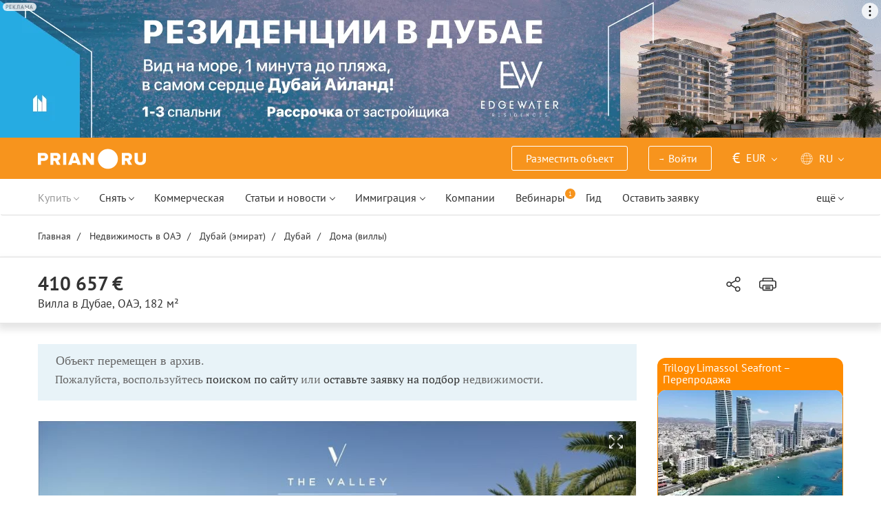

--- FILE ---
content_type: text/html; charset=UTF-8
request_url: https://prian.ru/price/united-arab-emirates-24785-3563286.html
body_size: 23411
content:
<!DOCTYPE html>
<html lang="ru">
                <head>
    <title>Купить виллу в Дубае, ОАЭ - цена 38 096 573 рублей, 182 м², 2 этажа – Prian.ru</title>
    <!--[if IE]>
    <meta http-equiv="X-UA-Compatible" content="IE=edge,chrome=1">
    <![endif]-->
    <meta http-equiv="Content-Type" content="text/html; charset=UTF-8">
        <meta name="viewport" content="width=device-width, initial-scale=1, maximum-scale=1">
        <meta name="description" content="Вилла в Дубае площадью 182 м² без участка за 38 096 573 рублей (420 786 евро). Купить виллу в Дубае, ОАЭ на портале зарубежной недвижимости Prian.ru">
    <meta name="keywords" content="">
    <meta name="SKYPE_TOOLBAR" CONTENT="SKYPE_TOOLBAR_PARSER_COMPATIBLE">
    <meta name="msapplication-config" content="none"/>
    <meta name="msapplication-TileColor" content="#474747">
    <meta name="msapplication-TileImage" content="https://img.prian.ru/assets/img/mstile-144x144.png?v=NmYO8WoKWA">
    <meta name="msapplication-config" content="https://img.prian.ru/assets/img/browserconfig.xml"/>
    <meta name="referrer" content="origin-when-cross-origin" />
    <meta name="pmail-verification" content="b9299f02678e825ad6640f1eab9ef5c0">
    <meta name="format-detection" content="telephone=no">
                                                                                <link rel="preload" href="https://img.prian.ru/assets/js/jquery.min.js?1707401997" as="script">
        <link rel="dns-prefetch" href="https://mc.webvisor.org/"/>
        <link rel="preconnect" href="https://www.google-analytics.com/"/>
                <link rel="canonical" href="https://prian.ru/price/united-arab-emirates-24785-3563286.html"/>
                    <meta name="Googlebot-News" content="noindex, nofollow">
                                <link rel="alternate" type="application/rss+xml" title="RSS (Новости)" href="//prian.ru/rss/news_ru.xml" />
        <link rel="alternate" type="application/rss+xml" title="RSS (Статьи и обзоры)" href="//prian.ru/rss/pub_ru.xml" />
        <link rel="manifest" href="https://img.prian.ru/assets/img/manifest.json">
    <link rel="icon" type="image/png" href="https://img.prian.ru/assets/img/favicon-16x16.png" sizes="16x16">
    <link rel="icon" type="image/png" href="https://img.prian.ru/assets/img/favicon-32x32.png" sizes="32x32">
    <link rel="icon" type="image/png" href="https://img.prian.ru/assets/img/favicon-96x96.png" sizes="96x96">
    <link rel="apple-touch-icon" sizes="57x57" href="https://img.prian.ru/assets/img/apple-touch-icon-57x57.png">
    <link rel="apple-touch-icon" sizes="60x60" href="https://img.prian.ru/assets/img/apple-touch-icon-60x60.png">
    <link rel="apple-touch-icon" sizes="72x72" href="https://img.prian.ru/assets/img/apple-touch-icon-72x72.png">
    <link rel="apple-touch-icon" sizes="76x76" href="https://img.prian.ru/assets/img/apple-touch-icon-76x76.png">
    <link rel="apple-touch-icon" sizes="114x114" href="https://img.prian.ru/assets/img/apple-touch-icon-114x114.png">
    <link rel="apple-touch-icon" sizes="120x120" href="https://img.prian.ru/assets/img/apple-touch-icon-120x120.png">
    <link rel="apple-touch-icon" sizes="144x144" href="https://img.prian.ru/assets/img/apple-touch-icon-144x144.png">
    <link rel="apple-touch-icon" sizes="152x152" href="https://img.prian.ru/assets/img/apple-touch-icon-152x152.png">
    <link rel="apple-touch-icon" sizes="180x180" href="https://img.prian.ru/assets/img/apple-touch-icon-180x180.png">
    <script>
    var site_lng = parseInt("1");
    var country_url = "united-arab-emirates";
    var static_path = "https://img.prian.ru";
</script>
                        <style>
    /* cyrillic-ext */
    @font-face {
        font-family: "PT Sans", sans-serif;
        font-style: normal;
        font-weight: 400;
        font-display: swap;
        src: local('PT Sans'), local('PTSans-Regular'), url(https://img.prian.ru/fonts/jizaRExUiTo99u79D0-ExdGM.woff2) format('woff2');
        unicode-range: U+0460-052F, U+1C80-1C88, U+20B4, U+2DE0-2DFF, U+A640-A69F, U+FE2E-FE2F;
    }
    /* cyrillic */
    @font-face {
        font-family: PT Sans;
        font-style: normal;
        font-weight: 400;
        font-display: swap;
        src: local('PT Sans'), local('PTSans-Regular'), url(https://img.prian.ru/fonts/jizaRExUiTo99u79D0aExdGM.woff2) format('woff2');
        unicode-range: U+0400-045F, U+0490-0491, U+04B0-04B1, U+2116;
    }
    /* latin-ext */
    @font-face {
        font-family: 'PT Sans';
        font-style: normal;
        font-weight: 400;
        font-display: swap;
        src: local('PT Sans'), local('PTSans-Regular'), url(https://img.prian.ru/fonts/jizaRExUiTo99u79D0yExdGM.woff2) format('woff2');
        unicode-range: U+0100-024F, U+0259, U+1E00-1EFF, U+2020, U+20A0-20AB, U+20AD-20CF, U+2113, U+2C60-2C7F, U+A720-A7FF;
    }
    /* latin */
    @font-face {
        font-family: 'PT Sans';
        font-style: normal;
        font-weight: 400;
        font-display: swap;
        src: local('PT Sans'), local('PTSans-Regular'), url(https://img.prian.ru/fonts/jizaRExUiTo99u79D0KExQ.woff2) format('woff2');
        unicode-range: U+0000-00FF, U+0131, U+0152-0153, U+02BB-02BC, U+02C6, U+02DA, U+02DC, U+2000-206F, U+2074, U+20AC, U+2122, U+2191, U+2193, U+2212, U+2215, U+FEFF, U+FFFD;
    }
    /* cyrillic-ext */
    @font-face {
        font-family: 'PT Sans';
        font-style: normal;
        font-weight: 700;
        font-display: swap;
        src: local('PT Sans Bold'), local('PTSans-Bold'), url(https://img.prian.ru/fonts/jizfRExUiTo99u79B_mh0OOtLQ0Z.woff2) format('woff2');
        unicode-range: U+0460-052F, U+1C80-1C88, U+20B4, U+2DE0-2DFF, U+A640-A69F, U+FE2E-FE2F;
    }
    /* cyrillic */
    @font-face {
        font-family: 'PT Sans';
        font-style: normal;
        font-weight: 700;
        font-display: swap;
        src: local('PT Sans Bold'), local('PTSans-Bold'), url(https://img.prian.ru/fonts/jizfRExUiTo99u79B_mh0OqtLQ0Z.woff2) format('woff2');
        unicode-range: U+0400-045F, U+0490-0491, U+04B0-04B1, U+2116;
    }
    /* latin-ext */
    @font-face {
        font-family: 'PT Sans';
        font-style: normal;
        font-weight: 700;
        font-display: swap;
        src: local('PT Sans Bold'), local('PTSans-Bold'), url(https://img.prian.ru/fonts/jizfRExUiTo99u79B_mh0OCtLQ0Z.woff2) format('woff2');
        unicode-range: U+0100-024F, U+0259, U+1E00-1EFF, U+2020, U+20A0-20AB, U+20AD-20CF, U+2113, U+2C60-2C7F, U+A720-A7FF;
    }
    /* latin */
    @font-face {
        font-family: 'PT Sans';
        font-style: normal;
        font-weight: 700;
        font-display: swap;
        src: local('PT Sans Bold'), local('PTSans-Bold'), url(https://img.prian.ru/fonts/jizfRExUiTo99u79B_mh0O6tLQ.woff2) format('woff2');
        unicode-range: U+0000-00FF, U+0131, U+0152-0153, U+02BB-02BC, U+02C6, U+02DA, U+02DC, U+2000-206F, U+2074, U+20AC, U+2122, U+2191, U+2193, U+2212, U+2215, U+FEFF, U+FFFD;
    }
    /* cyrillic-ext */
    @font-face {
        font-family: 'PT Serif';
        font-style: normal;
        font-weight: 400;
        font-display: swap;
        src: local('PT Serif'), local('PTSerif-Regular'), url(https://img.prian.ru/fonts/EJRVQgYoZZY2vCFuvAFbzr-tdg.woff2) format('woff2');
        unicode-range: U+0460-052F, U+1C80-1C88, U+20B4, U+2DE0-2DFF, U+A640-A69F, U+FE2E-FE2F;
    }
    /* cyrillic */
    @font-face {
        font-family: 'PT Serif';
        font-style: normal;
        font-weight: 400;
        font-display: swap;
        src: local('PT Serif'), local('PTSerif-Regular'), url(https://img.prian.ru/fonts/EJRVQgYoZZY2vCFuvAFSzr-tdg.woff2) format('woff2');
        unicode-range: U+0400-045F, U+0490-0491, U+04B0-04B1, U+2116;
    }
    /* latin-ext */
    @font-face {
        font-family: 'PT Serif';
        font-style: normal;
        font-weight: 400;
        font-display: swap;
        src: local('PT Serif'), local('PTSerif-Regular'), url(https://img.prian.ru/fonts/EJRVQgYoZZY2vCFuvAFYzr-tdg.woff2) format('woff2');
        unicode-range: U+0100-024F, U+0259, U+1E00-1EFF, U+2020, U+20A0-20AB, U+20AD-20CF, U+2113, U+2C60-2C7F, U+A720-A7FF;
    }
    /* latin */
    @font-face {
        font-family: 'PT Serif';
        font-style: normal;
        font-weight: 400;
        font-display: swap;
        src: local('PT Serif'), local('PTSerif-Regular'), url(https://img.prian.ru/fonts/EJRVQgYoZZY2vCFuvAFWzr8.woff2) format('woff2');
        unicode-range: U+0000-00FF, U+0131, U+0152-0153, U+02BB-02BC, U+02C6, U+02DA, U+02DC, U+2000-206F, U+2074, U+20AC, U+2122, U+2191, U+2193, U+2212, U+2215, U+FEFF, U+FFFD;
    }
    /* cyrillic-ext */
    @font-face {
        font-family: 'PT Serif', sans-serif ;
        font-style: normal;
        font-weight: 700;
        font-display: swap;
        src: local('PT Serif Bold'), local('PTSerif-Bold'), url(https://img.prian.ru/fonts/EJRSQgYoZZY2vCFuvAnt66qfVyvHpA.woff2) format('woff2');
        unicode-range: U+0460-052F, U+1C80-1C88, U+20B4, U+2DE0-2DFF, U+A640-A69F, U+FE2E-FE2F;
    }
    /* cyrillic */
    @font-face {
        font-family: 'PT Serif';
        font-style: normal;
        font-weight: 700;
        font-display: swap;
        src: local('PT Serif Bold'), local('PTSerif-Bold'), url(https://img.prian.ru/fonts/EJRSQgYoZZY2vCFuvAnt66qWVyvHpA.woff2) format('woff2');
        unicode-range: U+0400-045F, U+0490-0491, U+04B0-04B1, U+2116;
    }
    /* latin-ext */
    @font-face {
        font-family: 'PT Serif';
        font-style: normal;
        font-weight: 700;  font-display: swap;
        src: local('PT Serif Bold'), local('PTSerif-Bold'), url(https://img.prian.ru/fonts/EJRSQgYoZZY2vCFuvAnt66qcVyvHpA.woff2) format('woff2');
        unicode-range: U+0100-024F, U+0259, U+1E00-1EFF, U+2020, U+20A0-20AB, U+20AD-20CF, U+2113, U+2C60-2C7F, U+A720-A7FF;
    }
    /* latin */
    @font-face {
        font-family: 'PT Serif';
        font-style: normal;
        font-weight: 700;
        font-display: swap;
        src: local('PT Serif Bold'), local('PTSerif-Bold'), url(https://img.prian.ru/fonts/EJRSQgYoZZY2vCFuvAnt66qSVys.woff2) format('woff2');
        unicode-range: U+0000-00FF, U+0131, U+0152-0153, U+02BB-02BC, U+02C6, U+02DA, U+02DC, U+2000-206F, U+2074, U+20AC, U+2122, U+2191, U+2193, U+2212, U+2215, U+FEFF, U+FFFD;
    }
    /* !!!!!!!!!safari webkit*/
    /* cyrillic-ext */
    @font-face {
        font-family: 'PT Sans', sans-serif;
        font-style: normal;
        font-weight: 400;  font-display: swap;
        src: local('PT Sans'), local('PTSans-Regular'), url(https://img.prian.ru/fonts/jizaRExUiTo99u79D0-ExcOPIDUg-g.woff2) format('woff2');
        unicode-range: U+0460-052F, U+1C80-1C88, U+20B4, U+2DE0-2DFF, U+A640-A69F, U+FE2E-FE2F;
    }
    /* cyrillic */
    @font-face {
        font-family: 'PT Sans', sans-serif;
        font-style: normal;
        font-weight: 400;  font-display: swap;
        src: local('PT Sans'), local('PTSans-Regular'), url(https://img.prian.ru/fonts/jizaRExUiTo99u79D0aExcOPIDUg-g.woff2) format('woff2');
        unicode-range: U+0400-045F, U+0490-0491, U+04B0-04B1, U+2116;
    }
    /* latin-ext */
    @font-face {
        font-family: 'PT Sans', sans-serif;
        font-style: normal;
        font-weight: 400;  font-display: swap;
        src: local('PT Sans'), local('PTSans-Regular'), url(https://img.prian.ru/fonts/jizaRExUiTo99u79D0yExcOPIDUg-g.woff2) format('woff2');
        unicode-range: U+0100-024F, U+0259, U+1E00-1EFF, U+2020, U+20A0-20AB, U+20AD-20CF, U+2113, U+2C60-2C7F, U+A720-A7FF;
    }
    /* latin */
    @font-face {
        font-family: 'PT Sans', sans-serif;
        font-style: normal;
        font-weight: 400;  font-display: swap;
        src: local('PT Sans'), local('PTSans-Regular'), url(https://img.prian.ru/fonts/jizaRExUiTo99u79D0KExcOPIDU.woff2) format('woff2');
        unicode-range: U+0000-00FF, U+0131, U+0152-0153, U+02BB-02BC, U+02C6, U+02DA, U+02DC, U+2000-206F, U+2074, U+20AC, U+2122, U+2191, U+2193, U+2212, U+2215, U+FEFF, U+FFFD;
    }
    /* cyrillic-ext */
    @font-face {
        font-family: 'PT Sans', sans-serif;
        font-style: normal;
        font-weight: 700;  font-display: swap;
        src: local('PT Sans Bold'), local('PTSans-Bold'), url(https://img.prian.ru/fonts/jizfRExUiTo99u79B_mh0OOtLR8a8zILig.woff2) format('woff2');
        unicode-range: U+0460-052F, U+1C80-1C88, U+20B4, U+2DE0-2DFF, U+A640-A69F, U+FE2E-FE2F;
    }
    /* cyrillic */
    @font-face {
        font-family: 'PT Sans', sans-serif;
        font-style: normal;
        font-weight: 700;  font-display: swap;
        src: local('PT Sans Bold'), local('PTSans-Bold'), url(https://img.prian.ru/fonts/jizfRExUiTo99u79B_mh0OqtLR8a8zILig.woff2) format('woff2');
        unicode-range: U+0400-045F, U+0490-0491, U+04B0-04B1, U+2116;
    }
    /* latin-ext */
    @font-face {
        font-family: 'PT Sans', sans-serif;
        font-style: normal;
        font-weight: 700;  font-display: swap;
        src: local('PT Sans Bold'), local('PTSans-Bold'), url(https://img.prian.ru/fonts/jizfRExUiTo99u79B_mh0OCtLR8a8zILig.woff2) format('woff2');
        unicode-range: U+0100-024F, U+0259, U+1E00-1EFF, U+2020, U+20A0-20AB, U+20AD-20CF, U+2113, U+2C60-2C7F, U+A720-A7FF;
    }
    /* latin */
    @font-face {
        font-family: 'PT Sans', sans-serif;
        font-style: normal;
        font-weight: 700;  font-display: swap;
        src: local('PT Sans Bold'), local('PTSans-Bold'), url(https://img.prian.ru/fonts/jizfRExUiTo99u79B_mh0O6tLR8a8zI.woff2) format('woff2');
        unicode-range: U+0000-00FF, U+0131, U+0152-0153, U+02BB-02BC, U+02C6, U+02DA, U+02DC, U+2000-206F, U+2074, U+20AC, U+2122, U+2191, U+2193, U+2212, U+2215, U+FEFF, U+FFFD;
    }
    /* cyrillic-ext */
    @font-face {
        font-family: 'PT Serif', sans-serif;
        font-style: normal;
        font-weight: 400;  font-display: swap;
        src: local('PT Serif'), local('PTSerif-Regular'), url(https://img.prian.ru/fonts/EJRVQgYoZZY2vCFuvAFbzr-_dSb_nco.woff2) format('woff2');
        unicode-range: U+0460-052F, U+1C80-1C88, U+20B4, U+2DE0-2DFF, U+A640-A69F, U+FE2E-FE2F;
    }
    /* cyrillic */
    @font-face {
        font-family: 'PT Serif', sans-serif;
        font-style: normal;
        font-weight: 400;  font-display: swap;
        src: local('PT Serif'), local('PTSerif-Regular'), url(https://img.prian.ru/fonts/EJRVQgYoZZY2vCFuvAFSzr-_dSb_nco.woff2) format('woff2');
        unicode-range: U+0400-045F, U+0490-0491, U+04B0-04B1, U+2116;
    }
    /* latin-ext */
    @font-face {
        font-family: 'PT Serif', sans-serif;
        font-style: normal;
        font-weight: 400;  font-display: swap;
        src: local('PT Serif'), local('PTSerif-Regular'), url(https://img.prian.ru/fonts/EJRVQgYoZZY2vCFuvAFYzr-_dSb_nco.woff2) format('woff2');
        unicode-range: U+0100-024F, U+0259, U+1E00-1EFF, U+2020, U+20A0-20AB, U+20AD-20CF, U+2113, U+2C60-2C7F, U+A720-A7FF;
    }
    /* latin */
    @font-face {
        font-family: 'PT Serif', sans-serif;
        font-style: normal;
        font-weight: 400;  font-display: swap;
        src: local('PT Serif'), local('PTSerif-Regular'), url(https://img.prian.ru/fonts/EJRVQgYoZZY2vCFuvAFWzr-_dSb_.woff2) format('woff2');
        unicode-range: U+0000-00FF, U+0131, U+0152-0153, U+02BB-02BC, U+02C6, U+02DA, U+02DC, U+2000-206F, U+2074, U+20AC, U+2122, U+2191, U+2193, U+2212, U+2215, U+FEFF, U+FFFD;
    }
    /* cyrillic-ext */
    @font-face {
        font-family: 'PT Serif', sans-serif;
        font-style: normal;
        font-weight: 700;  font-display: swap;
        src: local('PT Serif Bold'), local('PTSerif-Bold'), url(https://img.prian.ru/fonts/EJRSQgYoZZY2vCFuvAnt66qfVyvVp8NAyIw.woff2) format('woff2');
        unicode-range: U+0460-052F, U+1C80-1C88, U+20B4, U+2DE0-2DFF, U+A640-A69F, U+FE2E-FE2F;
    }
    /* cyrillic */
    @font-face {
        font-family: 'PT Serif', sans-serif;
        font-style: normal;
        font-weight: 700;  font-display: swap;
        src: local('PT Serif Bold'), local('PTSerif-Bold'), url(https://img.prian.ru/fonts/EJRSQgYoZZY2vCFuvAnt66qWVyvVp8NAyIw.woff2) format('woff2');
        unicode-range: U+0400-045F, U+0490-0491, U+04B0-04B1, U+2116;
    }
    /* latin-ext */
    @font-face {
        font-family: 'PT Serif', sans-serif;
        font-style: normal;
        font-weight: 700;  font-display: swap;
        src: local('PT Serif Bold'), local('PTSerif-Bold'), url(https://img.prian.ru/fonts/EJRSQgYoZZY2vCFuvAnt66qcVyvVp8NAyIw.woff2) format('woff2');
        unicode-range: U+0100-024F, U+0259, U+1E00-1EFF, U+2020, U+20A0-20AB, U+20AD-20CF, U+2113, U+2C60-2C7F, U+A720-A7FF;
    }
    /* latin */
    @font-face {
        font-family: 'PT Serif', sans-serif;
        font-style: normal;
        font-weight: 700;  font-display: swap;
        src: local('PT Serif Bold'), local('PTSerif-Bold'), url(https://img.prian.ru/fonts/EJRSQgYoZZY2vCFuvAnt66qSVyvVp8NA.woff2) format('woff2');
        unicode-range: U+0000-00FF, U+0131, U+0152-0153, U+02BB-02BC, U+02C6, U+02DA, U+02DC, U+2000-206F, U+2074, U+20AC, U+2122, U+2191, U+2193, U+2212, U+2215, U+FEFF, U+FFFD;
    }
    /*!!!!!!!!Trident*/
    @font-face {
        font-family: 'PT Sans';
        font-style: normal;
        font-weight: 400; font-display: swap;
        src: local('PT Sans'), local('PTSans-Regular'), url(https://img.prian.ru/fonts/O5pe56LvR8OXax_Q9tUMDg.woff) format('woff');
    }
    @font-face {
        font-family: 'PT Sans';
        font-style: normal;
        font-weight: 700; font-display: swap;
        src: local('PT Sans Bold'), local('PTSans-Bold'), url(https://img.prian.ru/fonts/kTYfCWJhlldPf5LnG4ZnHBsxEYwM7FgeyaSgU71cLG0.woff) format('woff');
    }
    @font-face {
        font-family: 'PT Serif';
        font-style: normal;
        font-weight: 400; font-display: swap;
        src: local('PT Serif'), local('PTSerif-Regular'), url(https://img.prian.ru/fonts/Sh5y9ATXtXKFxn1y2pIqd_esZW2xOQ-xsNqO47m55DA.woff) format('woff');
    }
    @font-face {
        font-family: 'PT Serif';
        font-style: normal;
        font-weight: 700; font-display: swap;
        src: local('PT Serif Bold'), local('PTSerif-Bold'), url(https://img.prian.ru/fonts/QABk9IxT-LFTJ_dQzv7xpCfE9Gpc2xZQgtwyMvPhThE.woff) format('woff');
    }
</style>                                                                <link rel="stylesheet" href="https://img.prian.ru/assets/css/style_card.css?1766067830" >
            <meta property="og:image" content="https://img.prian.ru/2022_06/27/20220627133338295824738o.jpg"/>                    
<script type="text/javascript">(window.Image ? (new Image()) : document.createElement('img')).src = location.protocol + '//vk.com/rtrg?r=ZZc1hf2JejoZQz7q5KHwN2wTMDgwGAMw*EoSJ9Mxz/G4pJjRWt**LAnKP3PfkeUI0MmHtJr6HFSTxMPzkQ1Mjxn*sxt7w7PoQwMrHMcgsGVqSxNjiooETeN4uWqxSnEk2UTJLZ8EMdXSBqH/rI/y8woqJW/McBiz7mKAyZgNmBQ-&pixel_id=1000037753';</script>
<script>
var ga_error_type = "";
var ga_item_type = "free";
var ga_item_id = "";
var ga_page_cat_type = "detail";
var gtm_json_parameters = JSON.parse('{"pageType":"detail","objectId":"3563286","objectType":"free","country":"united-arab-emirates","pageRegion":"dubai-emirate","pageDistrict":"dubai","dealType":"buy","objectGroupType":"houses","objectSubtype":"\u0432\u0438\u043b\u043b\u0430"}');
var ga_fstr;
var dataLayerComplete;
window.dataLayer=window.dataLayer || [];
var gtm_type_place;
var gtm_client_id;
var gtm_version = 1;
//console.log(gtm_json_parameters);
gtm_json_parameters.event = 'init';
dataLayer.push(gtm_json_parameters);
</script>
<script>(function(w,d,s,l,i){w[l]=w[l]||[];w[l].push({'gtm.start':
new Date().getTime(),event:'gtm.js'});var f=d.getElementsByTagName(s)[0],
j=d.createElement(s),dl=l!='dataLayer'?'&l='+l:'';j.async=true;j.src=
'//www.googletagmanager.com/gtm.js?id='+i+dl;f.parentNode.insertBefore(j,f);
})(window,document,'script','dataLayer','GTM-WM8FFQ');</script>
                    <script>window.yaContextCb = window.yaContextCb || []</script>
    <script src="https://yandex.ru/ads/system/context.js" async></script>
    <script>
        var AdFoxOwnerId = 406274;
        var content_detail_banners = 0;
                var search_banners = 0;
        var rightbanners = 1;
        var headbanners = 1;
        var search_teaser_banners = 0;
        var search_block_banners = 0;
        var country_page_banners = 0;
        var immigration_banner = 0;
        var commercial_search_banner = 0;
        var commercial_brand_banner = 0;
        var index_brand_banner = 0;
        var map_brand_banner = 0;
        var slotPage = 1;
        var dfp_targeting_info = 0;
        var custom_targeting = "";//puid3
        var commerce_targeting = '';//puid2
        var article_custom_targeting = "";//puid4
        var article_heads_targeting = '';//puid5
                var dfp_articleid = 0;
        var jump_point = 0;
        var right_jump_point = 0;
        var right_banners_carousel_width = 921;
        var right_breakpoint = 1219;
        var top_breakpoint = 991;
        var wide_right_banner_places = ["adfox_164743212551843023","adfox_164743216097878880","adfox_16474321807881292","adfox_16474321807881291"];
        var right_slots = [];
                var searchload = 0;
        var right_banner_carousel;
        var adslot_top = null;
        var first_display = 0;
        var teaser_slots = [];
        var banner_places = null;
                var start_counter = new Date();
        var top_mapping = null;
        var tm_mobile = 1;
                var div_banner_name = '';
        //console.log('START stamp 0 ms');
    </script>
    <script>
            var adfox_head = {
                0: {'pp': 'cbkd', 'ps': 'fnqr', 'p2': 'hoii', 'divname': 'adfox_164751281069437240', 'minwidth': 0, 'maxwidth': 320},//[320, 94]
                320: {'pp': 'cbkd', 'ps': 'fnqr', 'p2': 'hoii', 'divname': 'adfox_164751281069437240', 'minwidth': 320, 'maxwidth': 360},//[320, 94]
                360: {'pp': 'cbkd', 'ps': 'fnqr', 'p2': 'hoki', 'divname': 'adfox_164751281069437240', 'minwidth': 360, 'maxwidth': 375},//[360, 106]
                375: {'pp': 'cbkd', 'ps': 'fnqr', 'p2': 'hoko', 'divname': 'adfox_164751281069437240', 'minwidth': 375, 'maxwidth': 393},//[375, 110]
                393: {'pp': 'cbkd', 'ps': 'fnqr', 'p2': 'hokp', 'divname': 'adfox_164751281069437240', 'minwidth': 393, 'maxwidth': 414},//[393, 115]
                414: {'pp': 'cbkd', 'ps': 'fnqr', 'p2': 'hokq', 'divname': 'adfox_164751281069437240', 'minwidth': 414, 'maxwidth': 481},//[414, 128]
                481: {'pp': 'cbkd', 'ps': 'fnqr', 'p2': 'hojo', 'divname': 'adfox_164751281069437240', 'minwidth': 481, 'maxwidth': 769},//[768, 200]
                769: {'pp': 'cbkd', 'ps': 'fnqr', 'p2': 'hojo', 'divname': 'adfox_164751281069437240', 'minwidth': 769, 'maxwidth': 992},//[768, 200]
                991: {'pp': 'cbkd', 'ps': 'fnqr', 'p2': 'hoks', 'divname': 'adfox_16475306084567464', 'minwidth': 992, 'maxwidth': 1025},//[1024, 200]
                1025: {'pp': 'cbkd', 'ps': 'fnqr', 'p2': 'hokt', 'divname': 'adfox_16475306084567464', 'minwidth': 1025, 'maxwidth': 1281},//[1280, 200]
                1281: {'pp': 'cbkd', 'ps': 'fnqr', 'p2': 'hoku', 'divname': 'adfox_16475306084567464', 'minwidth': 1281, 'maxwidth': 1367},//[1366, 200]
                1367: {'pp': 'cbkd', 'ps': 'fnqr', 'p2': 'hokw', 'divname': 'adfox_16475306084567464', 'minwidth': 1367, 'maxwidth': 1441},//[1440, 200]
                1441: {'pp': 'cbkd', 'ps': 'fnqr', 'p2': 'hokx', 'divname': 'adfox_16475306084567464', 'minwidth': 1441, 'maxwidth': 1601},//[1600, 200]
                1601: {'pp': 'cbkd', 'ps': 'fnqr', 'p2': 'hojm', 'divname': 'adfox_16475306084567464', 'minwidth': 1601, 'maxwidth': 10000}//[1920, 200]
            };
                var adfox_right = {
                    1: {'pp': 'cbhb', 'ps': 'fnqr', 'p2': 'hogs', 'divname': 'adfox_164743212551843023'},
                    2: {'pp': 'cbhc', 'ps': 'fnqr', 'p2': 'hogs', 'divname': 'adfox_164743216097878880'},
                    3: {'pp': 'cbhd', 'ps': 'fnqr', 'p2': 'hogs', 'divname': 'adfox_16474321807881292'},
                    4: {'pp': 'cxhx', 'ps': 'fnqr', 'p2': 'hogs', 'divname': 'adfox_16474321807881291'}
                };
            var adfox_right_bottom_banner = {
                1: {'pp': 'crwv', 'ps': 'fnqr', 'p2': 'hubm', 'divname': 'adfox_165954370092979518'},
                2: {'pp': 'crwv', 'ps': 'fnqr', 'p2': 'huck', 'divname': 'adfox_165954370092979518'}
            };
            </script>
            <script type="application/ld+json">{"@context":"https:\/\/schema.org","@type":"Product","name":"\u0412\u0438\u043b\u043b\u0430 за 410 657 \u0435\u0432\u0440\u043e \u0432 \u0414\u0443\u0431\u0430\u0435, \u041e\u0410\u042d 182 кв.м.","description":"\u041f\u0440\u0438\u0447\u0443\u0434\u043b\u0438\u0432\u044b\u0439 \u043d\u043e\u0432\u044b\u0439 \u0433\u043e\u0440\u043e\u0434 \u0414\u0443\u0431\u0430\u0439, \u0433\u0434\u0435 \u0436\u0438\u0437\u043d\u044c \u043d\u0430\u0445\u043e\u0434\u0438\u0442 \u0441\u0432\u043e\u0435 \u0432\u0434\u043e\u0445\u043d\u043e\u0432\u0435\u043d\u0438\u0435 \u0441\u0440\u0435\u0434\u0438 \u0431\u0435\u0441\u043a\u0440\u0430\u0439\u043d\u0438\u0445 \u043c\u0435\u0440\u0446\u0430\u044e\u0449\u0438\u0445 \u043f\u0435\u0441\u043a\u043e\u0432 \u0438 \u043f\u044b\u0448\u043d\u044b\u0445 \u0437\u0435\u043b\u0435\u043d\u044b\u0445 \u043f\u0440\u043e\u0441\u0442\u043e\u0440\u043e\u0432. \r\n\u0414\u043e\u0431\u0440\u043e \u043f\u043e\u0436\u0430\u043b\u043e\u0432\u0430\u0442\u044c \u0432 The Valley Orania &mdash; \u0438\u0434\u0435\u0430\u043b\u044c\u043d\u043e\u0435 \u043c\u0435\u0441\u0442\u043e, \u0433\u0434\u0435 \u0432\u044b \u0441\u043c\u043e\u0436\u0435\u0442\u0435 \u0440\u0435\u0430\u043b\u0438\u0437\u043e\u0432\u0430\u0442\u044c \u0441\u0432\u043e\u0438 \u043c\u0435\u0447\u0442\u044b \u0438 \u0441\u0442\u0430\u0442\u044c \u043d\u043e\u0432\u0430\u0442\u043e\u0440\u0430\u043c\u0438 \u0438","image":"https:\/\/img.prian.ru\/2022_06\/27\/20220627133338295824738o.jpg","url":"https:\/\/prian.ru\/price\/united-arab-emirates-24785-3563286.html","offers":{"@type":"Offer","businessFunction":"sell","availability":"https:\/\/schema.org\/LimitedAvailability","price":"477682","priceCurrency":"EUR","availableAtOrFrom":{"@type":"Place","address":{"@type":"PostalAddress","streetAddress":"Al Ain Road","addressLocality":"\u0414\u0443\u0431\u0430\u0439","addressCountry":"\u041e\u0410\u042d"}}}}</script>    
                </head>
<body  class="bg_white  ">
            <noscript><iframe src="//www.googletagmanager.com/ns.html?id=GTM-WM8FFQ"
height="0" width="0" style="display:none;visibility:hidden"></iframe></noscript>
<script type="text/javascript" >
        var yaCounterID = 230430;
        var yaParams = {"page_targeting":"other","page_type":"price","country":"united-arab-emirates","region":"dubai-emirate","district":"dubai","operation":"buy","object_type":["houses","habit"]};
</script>
<script type="text/javascript" >
    (function(m,e,t,r,i,k,a){m[i]=m[i]||function(){(m[i].a=m[i].a||[]).push(arguments)};
        m[i].l=1*new Date();
        for (var j = 0; j < document.scripts.length; j++) {if (document.scripts[j].src === r) { return; }}
        k=e.createElement(t),a=e.getElementsByTagName(t)[0],k.async=1,k.src=r,a.parentNode.insertBefore(k,a)})
    (window, document, "script", "https://mc.webvisor.org/metrika/tag_ww.js", "ym");
    ym(yaCounterID, "init", {
        clickmap:true,
        trackLinks:true,
        accurateTrackBounce:true,
        webvisor:true,
        params: window.yaParams||{}
    });
</script>
<noscript><div><img src="https://mc.yandex.ru/watch/230430" style="position:absolute; left:-9999px;" alt="" /></div></noscript>
        <div id='adfox_16475306084567464' class="pr-b-top_baner" data-render="20"></div>
    <div class="banner-top-mob top-zero  hide-print">
        <div id='adfox_164751281069437240' class="text-center head_mobile" data-render="20"></div>
    </div>
<a id="top"></a>
<header id="prian-header" class="pr-header ">
	<nav class="navbar navbar-top ">
		<div class="container">
																<a class="navbar-brand" href="//prian.ru/" title="Prian.ru – недвижимость за рубежом"></a>
									<ul class="nav navbar-nav navbar-icon">
				<li class="favorites-head-count clickYaEvent" data-ya="addLikeHeader" style="display: none">
					<a href="//prian.ru/favorites/" title="Избранные объекты"><img src="https://img.prian.ru/assets/img/heart.svg" class="icon heart-white" alt="Избранные объекты"><span class="favorites-count all_favorites_count"></span></a>
				</li>
				<li class="listing-head-count clickYaEvent" data-ya="addSearchHeader" style="display: none">
					<a href="//prian.ru/savedsearch/" title="Сохранённый поиск"><img src="https://img.prian.ru/assets/img/magnifier.svg" class="icon magnifier" alt="Сохранённый поиск"><span class="favorites-count all_urls_count"></span></a>
				</li>
			</ul>
						<button type="button" class="navbar-toggle collapsed" data-toggle="collapse" data-target="#navbar" aria-expanded="false" aria-controls="navbar">
				<span class="sr-only"></span>
				<span class="icon-bar"></span>
				<span class="icon-bar"></span>
				<span class="icon-bar"></span>
				<span class="count pr-js-user_logged_count" style="display:none"></span>
			</button>
		</div>
	</nav>
	<div id="navbar" class="collapse navbar-collapse"  aria-expanded="false">
		<div class="container">
			<nav class="navbar-subtop">
												<ul class="nav navbar-nav navbar-icon">
					<li class="favorites-head-count clickYaEvent" data-ya="addLikeHeader" style="display: none">
						<a href="//prian.ru/favorites/" title="Избранные объекты"><img src="https://img.prian.ru/assets/img/heart.svg" class="icon heart-white" alt="Избранные объекты"><span class="favorites-count all_favorites_count"></span></a>
					</li>
					<li class="listing-head-count clickYaEvent" data-ya="addSearchHeader" style="display: none">
						<a href="//prian.ru/savedsearch/" title="Сохранённый поиск"><img src="https://img.prian.ru/assets/img/magnifier.svg" class="icon magnifier" alt="Сохранённый поиск"><span class="favorites-count all_urls_count"></span></a>
					</li>
				</ul>
				<ul class="nav navbar-nav">
															<li class="hide-tablet-vertical pr-js-user_notlogged" style="display:none">
						<a href="//prian.ru/about/subscription/" class="button-head"><span>Разместить объект</span></a>
					</li>
															<li class="dropdown enter-block pr-js-user_notlogged" style="display:none">
						<a href="#" class="dropdown-toggle button-head" data-toggle="dropdown" role="button" aria-haspopup="true" aria-expanded="false">
							<span><i class="arrow">&#8594;</i>Войти</span>
						</a>
						<ul class="dropdown-menu hide-tablet-vertical">
							<li><a href="//prian.ru/enter/" class="enter goToEnter clickYaEvent" data-ya="addEnterHeader">Войти</a></li>
							<li><a href="//prian.ru/register/" class="goToRegister clickYaEvent" data-ya="addRegisterHeader">Регистрация</a></li>
						</ul>
						<ul class="dropdown-menu hide visible-tablet-vertical">
							<li>
								<span class="icon">
									<svg><use xlink:href="/assets/img/p-icon.svg?1109251604#user"></use></svg>
								</span>
								<span>
									<a href="//prian.ru/enter/" class="enter goToEnter clickYaEvent" data-ya="addEnterHeader">Войти</a> /
									<a href="//prian.ru/register/" class="goToRegister clickYaEvent" data-ya="addRegisterHeader">Регистрация</a>
								</span>
							</li>
						</ul>
					</li>
															<li class="dropdown user-block pr-js-user_logged_login pr-js-user_logged_ul" style="display:none">
						<a href="#" class="dropdown-toggle" data-toggle="dropdown" role="button" aria-haspopup="true" aria-expanded="false">
							<i class="icon icon-bg user-icon user-white"></i>
							<i class="icon icon-bg user-icon message-white"></i>
							<span class="pr-js-user_logged_menu pr-js-user_logged_name">Личный кабинет</span>
							<i class="icon chevron"></i>
						</a>
						<ul class="dropdown-menu pr-js-menu_head_lk hide-tablet-vertical">
							<li><a href="#" class="account_logout">Выход</a></li>
						</ul>
						<ul class="dropdown-menu enter-user pr-js-menu_head_lk_mobile hidden visible-tablet-vertical">
							<li>
								<a href="//prian.ru/enter/">
									<span class="icon">
										<svg><use xlink:href="/assets/img/p-icon.svg?1109251604#user"></use></svg>
									</span>
									<span class="name pr-js-user_logged_name">Личный кабинет</span>
								</a>
								<a href="#" class="account_logout">Выход</a>
							</li>
						</ul>
					</li>
										<li class="dropdown drpdn-block drpdn-block-curr">
						<a href="#" class="dropdown-toggle" data-toggle="dropdown" role="button" aria-haspopup="true" aria-expanded="false">
							<i class="curr-symb">&#8364;</i>EUR<i class="icon chevron"></i></a>
						<ul class="dropdown-menu">
															<li><a href="#" data-currency="1" data-abbr="USD" class="pr-js-change_currency">&#36; USD</a></li>
															<li><a >&#8364; EUR</a></li>
															<li><a href="#" data-currency="3" data-abbr="RUB" class="pr-js-change_currency">&#8381; RUB</a></li>
													</ul>
					</li>
																<li class="dropdown drpdn-block">
							<a href="#" class="dropdown-toggle" data-toggle="dropdown" role="button" aria-haspopup="true" aria-expanded="false">
								<i class="icon icon-bg earch"></i>RU<i class="icon chevron"></i></a>
							<ul class="dropdown-menu">
																																						<li><a title="на русском" >RU</a></li>
																																								<li><a href="#" title="in english" data-toggle="modal" data-target="#myModal" data-domain="prianproperty.com" data-href="/price/united-arab-emirates-24785-3563286.html" data-confirm="You will now be redirected to the website Prianproperty.com" data-title="Please note" data-button="Ok" data-cancel="Cancel" class="pr-js-gotoinfo" data-event="redirect2info_ok" data-cancelevent="redirect2info_cancel">EN</a></li>
																																		</ul>
						</li>
														</ul>
			</nav>
		</div>
													<nav class="navbar navbar-menu">
			<div class="container">
				<ul class="nav navbar-nav headMenu">
																							<li class="subnav  act  ">																<a class="pr-js-subnav clickYaEvent " data-ya="clickPropertySearchHeader" href="//prian.ru/search/"   data-menu="16">
																		<span class="hide-tablet-vertical">Купить</span> <span class="hide visible-tablet-vertical">Купить недвижимость</span>																		<i class="icon chevron"></i>								</a>
																																								<nav class="navbar navbar-menu navbar-menu-sub">
									<div class="container">
										<ul class="nav navbar-nav">
																							<li class="  ">
																										<a class="clickYaEvent " data-ya="goToHouseTest" href="//prian.ru/houses/"   data-menu="30">Дом</a>
																									</li>
																							<li class="  ">
																										<a class="clickYaEvent " data-ya="goToApartmentTest" href="//prian.ru/apartments/"   data-menu="31">Квартиру</a>
																									</li>
																							<li class="  ">
																										<a class=" "  href="//prian.ru/land/"   data-menu="32">Землю</a>
																									</li>
																							<li class="  ">
																										<a class=" "  href="//prian.ru/complexes/"   data-menu="128">Жилые комплексы</a>
																									</li>
																					</ul>
									</div>
								</nav>
															</li>
																													<li class="subnav    ">																<a class="pr-js-subnav  "  href="//prian.ru/rent/"   data-menu="17">
																		<span class="hide-tablet-vertical">Снять</span> <span class="hide visible-tablet-vertical">Снять недвижимость</span>																		<i class="icon chevron"></i>								</a>
																																								<nav class="navbar navbar-menu navbar-menu-sub">
									<div class="container">
										<ul class="nav navbar-nav">
																							<li class="  ">
																										<a class=" "  href="//prian.ru/rent/houses/"   data-menu="39">Дом</a>
																									</li>
																							<li class="  ">
																										<a class=" "  href="//prian.ru/rent/apartments/"   data-menu="40">Квартиру</a>
																									</li>
																					</ul>
									</div>
								</nav>
															</li>
																													<li class="    ">																<a class=" clickYaEvent " data-ya="head_commercial_click" href="//prian.ru/commercial/"   data-menu="68">
																		<span>Коммерческая</span>																										</a>
																																							</li>
																													<li class="subnav    ">																<a class="pr-js-subnav  "  href="//prian.ru/content/"   data-menu="19">
																		<span>Статьи и новости</span>																		<i class="icon chevron"></i>								</a>
																																								<nav class="navbar navbar-menu navbar-menu-sub">
									<div class="container">
										<ul class="nav navbar-nav">
																							<li class="  ">
																										<a class=" "  href="//prian.ru/content/head/laws-and-regulations/"   data-menu="34">Недвижимость</a>
																									</li>
																							<li class="  ">
																										<a class=" "  href="//prian.ru/content/head/investment-and-finance/"   data-menu="35">Инвестиции</a>
																									</li>
																							<li class="  ">
																										<a class=" "  href="//prian.ru/content/immigration-residence-permits-citizenship/"   data-menu="36">ВНЖ и иммиграция</a>
																									</li>
																							<li class="  ">
																										<a class=" "  href="//prian.ru/content/head/life-abroad/"   data-menu="37">Жизнь за рубежом</a>
																									</li>
																							<li class="  ">
																										<a class=" "  href="//prian.ru/content/head/work-abroad/"   data-menu="38">Работа за рубежом</a>
																									</li>
																					</ul>
									</div>
								</nav>
															</li>
																													<li class="subnav    ">																<a class="pr-js-subnav  "  href="//prian.ru/immigration/"   data-menu="20">
																		<span>Иммиграция</span>																		<i class="icon chevron"></i>								</a>
																																								<nav class="navbar navbar-menu navbar-menu-sub">
									<div class="container">
										<ul class="nav navbar-nav">
																							<li class="  ">
																										<a class=" "  href="//prian.ru/immigration/"   data-menu="64">Подобрать программу</a>
																									</li>
																							<li class="  ">
																										<a class=" "  href="//prian.ru/immigration/programs/residence-permit-by-buying-property/"   data-menu="65">ВНЖ за недвижимость</a>
																									</li>
																							<li class="  ">
																										<a class=" "  href="//prian.ru/immigration/programs/citizenship-by-investment/"   data-menu="66">Гражданство за инвестиции</a>
																									</li>
																							<li class="  ">
																										<a class=" "  href="//prian.ru/immigration/company/"   data-menu="67">Иммиграционные консультанты</a>
																									</li>
																					</ul>
									</div>
								</nav>
															</li>
																													<li class="    ">																<a class="  "  href="//prian.ru/company/"   data-menu="21">
																		<span>Компании</span>																										</a>
																																							</li>
																													<li class="   hide-laptop visible-tablet-vertical ">																<a class="  "  href="//prian.ru/events/"   data-menu="22">
																		<span>Вебинары</span><span class="badge-menu notification workshop hide"></span>																										</a>
																																							</li>
																													<li class="    ">																<a class="  "  href="//prian.ru/about/guide/2025/" target="_blank"  data-menu="23">
																		<span>Гид</span>																										</a>
																																							</li>
																													<li class=" request_link  hide-laptop visible-tablet-vertical ">																<a class=" clickYaEvent " data-ya="clickRequestHeader" href="//prian.ru/request/"   data-menu="18">
																		<span>Оставить заявку</span>																										</a>
																																							</li>
																																																																															</ul>
				<ul class="nav navbar-nav navbar-right headMenu">
																																																																																																																																																														<li class="dropdown">
						<a href="#" class="dropdown-toggle" data-toggle="dropdown" role="button" aria-haspopup="true" aria-expanded="false">ещё<i class="icon chevron"></i></a>
						<ul class="dropdown-menu">
																																																																																																																		<li class=" hide show-laptop hide-tablet-vertical ">
										<a class=" "  href="//prian.ru/events/"   data-menu="22">
											Вебинары<span class="badge-menu notification workshop hide"></span>										</a>
									</li>
																																															<li class="request_link hide show-laptop hide-tablet-vertical ">
										<a class="clickYaEvent " data-ya="clickRequestHeader" href="//prian.ru/request/"   data-menu="18">
											Оставить заявку										</a>
									</li>
																																<li class="  ">
										<a class=" "  href="//prian.ru/special_edition/"   data-menu="25">
											Спецпроекты										</a>
									</li>
																																<li class="  ">
										<a class=" "  href="//prian.ru/about/"   data-menu="26">
											О проекте										</a>
									</li>
																																<li class="  ">
										<a class=" "  href="//prian.ru/about/adv/"   data-menu="27">
											Реклама на сайте										</a>
									</li>
																																<li class="  ">
										<a class=" "  href="//prian.ru/feedback/"   data-menu="29">
											Обратная связь										</a>
									</li>
																													<li class="pr-js-user_logged_login hidden show-laptop hide-tablet-vertical"><a href="//prian.ru/about/subscription/">Разместить объявление</a></li>
							<li class="pr-js-user_notlogged hide visible-tablet-vertical"><a href="//prian.ru/about/subscription/">Разместить объявление</a></li>
													</ul>
					</li>
									</ul>
									<ul class="nav navbar-nav navbar-lng-tablet">
												<li class="lng">Переключить язык:&nbsp;								<span>RU</span><span>/</span><a href="#" id="engidinfo" title="in english" data-toggle="modal" data-target="#myModal" data-domain="prianproperty.com" data-href="/price/united-arab-emirates-24785-3563286.html" data-confirm="You will now be redirected to the website Prianproperty.com" data-title="Please note" data-button="Ok" data-cancel="Cancel" class="pr-js-gotoinfo" data-event="redirect2info_ok" data-cancelevent="redirect2info_cancel">EN</a></li>
												<li class="lng">Выбрать валюту:&nbsp;<span>EUR</span><span>/</span><a href="#" title="USD" data-currency="1" data-abbr="USD" class="pr-js-change_currency">USD</a><span>/</span><a href="#" title="RUB" data-currency="3" data-abbr="RUB" class="pr-js-change_currency">RUB</a></li>
					</ul>
											</div>
		</nav>
			</div>
</header>
<form name="language_form" action="/price/united-arab-emirates-24785-3563286.html" method="POST">
<input type="hidden" id="current_language" value="ru">
<input type="hidden" name="head_language" id="head_language" value="0">
</form>
<form name="currency_form" action="/price/united-arab-emirates-24785-3563286.html" method="POST">
<input type="hidden" name="head_currency" id="head_currency" value="0">
</form>
<header class="header-print"><img src="https://img.prian.ru/assets/img/logo-printable-prian.png"  alt="a" class="logo_one"><div class="header-print-txt ">Версия<br>для печати</div></header>    
                        <div class="card company-page">
    <div class="container">
                                                                                                                                                                                <ol  class="breadcrumb  ">
                <li >
            <a  href="//prian.ru/">
                <span >Главная</span></a>
                    </li>
                                            <li >
                    <a  href="//prian.ru/united-arab-emirates/">
                        <span >Недвижимость в ОАЭ</span></a>
                                    </li>
                                                <li >
                    <a  href="//prian.ru/united-arab-emirates/dubai-emirate/">
                        <span >Дубай (эмират)</span></a>
                                    </li>
                                                <li >
                    <a  href="//prian.ru/united-arab-emirates/dubai-emirate/dubai/">
                        <span >Дубай</span></a>
                                    </li>
                                                <li >
                    <a  href="//prian.ru/united-arab-emirates/dubai-emirate/dubai/houses/">
                        <span >Дома (виллы)</span></a>
                                    </li>
                                            </ol>
<script type="application/ld+json">
{"@context": "https://schema.org","@type": "BreadcrumbList","itemListElement":[{"@type": "ListItem","position": 1,"name" : "Главная","item" : "https://prian.ru"},
            {"@type": "ListItem","position": 2,"name" : "Недвижимость в ОАЭ","item" : "https://prian.ru/united-arab-emirates/"},                {"@type": "ListItem","position": 3,"name" : "Дубай (эмират)","item" : "https://prian.ru/united-arab-emirates/dubai-emirate/"},                {"@type": "ListItem","position": 4,"name" : "Дубай","item" : "https://prian.ru/united-arab-emirates/dubai-emirate/dubai/"},                {"@type": "ListItem","position": 5,"name" : "Дома (виллы)","item" : "https://prian.ru/united-arab-emirates/dubai-emirate/dubai/houses/"}            ]}
</script>
    </div>
    <div class="c-header c-sticky header-line">
    <div class="container">
        <div class="row">
            <div class="col-lg-12 c-header--wrap">
                <div class="c-header__container">
                                            <p class="c-header__price">
                            410 657 &#8364;
                        </p>
                                        <div class="c-header__title">Вилла в Дубае, ОАЭ, 182 м²</div>
                </div>
                <div class="c-header__action-bar hide-print ">
                    <ul class="c-actions">
                                                <li class="c-actions__item">
                            <a href="#" class="c-actions__toggle" title="Поделиться">
                                <i class="c-actions__svg c-actions__svg_share">
                                    <svg>
                                        <use xlink:href="/assets/img/p-icon.svg?1109251604#share"></use>
                                    </svg>
                                </i>
                            </a>
                            <div class="c-popup c-popup_share">
                                <span class="c-popup__title">Поделиться:</span>
                                <div class="socnet js-pr-socnet-share"></div>
                            </div>
                        </li>                        
                        <li class="c-actions__item c-actions__item_display">
                            <a href="#" class="pr-b-object-pr1__link print_link clickYaEvent" data-url="//prian.ru/price/print/united-arab-emirates-24785-3563286.html" target="_blank" title="Версия для печати" data-ya="print">
                                <i class="c-actions__svg">
                                    <svg>
                                        <use xlink:href="/assets/img/p-icon.svg?1109251604#print"></use>
                                    </svg>
                                </i>
                            </a>
                        </li>
                                            </ul>
                                    </div>
                <nav class="c-nav navbar">
                    <ul class="nav navbar-nav">
                        <li class="c-nav__item"><a href="#about" class="c-nav__anchor">
                                                                    Фото
                                                        </a></li>
                                                    <li class="c-nav__item"><a href="#characters" class="c-nav__anchor">Характеристики</a></li>
                    </ul>
                </nav>
            </div>
        </div>
    </div>
</div>    <section class="c-main">
        <div class="container">
            <div class="row">
                <div class="col-lg-9">
                                            <div class="c-info-message">
        <img width="250" src="https://img.prian.ru/assets/img/lang/archive_ru.svg" alt="">
        <p>Пожалуйста, воспользуйтесь <a target="_blank" href="/search/">поиском по сайту</a> или <a target="_blank" href="/request/">оставьте заявку на подбор</a> недвижимости.</p>
    </div>
                    <div class="c-about" id="about">
    <div class="c-about__block tab-content">
        <div class="tab-pane fade active in" id="card-tab-1">
            <div class="c-slider c-slider_main">
                <div class="pre-slider">
                                        <ul class="lightSlider lSSlide lSSlideOuter">
                        <li class="lslide active">
                                                                                                                                        <img src="https://img.prian.ru/2022_06/27/20220627133338295824738o.jpg" alt="Вилла в Дубае, ОАЭ, 182 м² - фото 1"/>
                                                                                                </li>
                    </ul>
                </div>
                <div class="c-slider__counter">
                    <svg><use xlink:href="/assets/img/p-icon.svg?1109251604#camera"></use></svg>
                    <span class="currentSlide">1</span>/<span class="totalSlide">1</span>
                </div>
                <ul id="imageGallery" class="ls-hidden price_detail">
                                                                    <li data-thumb="https://img.prian.ru/c/140x80/2022_06/27/20220627133338295824738o.jpg" data-src="https://img.prian.ru/2022_06/27/20220627133338295824738o.jpg" class="c-slider__to-modal">
                                                            <img data-src="https://img.prian.ru/2022_06/27/20220627133338295824738o.jpg" alt="Вилла в Дубае, ОАЭ, 182 м² - фото 1"/>
                        </li>
                                                            </ul>
                        </div>
        </div>
        <div class="tab-pane fade" id="card-tab-2">
                    </div>
        <div class="tab-pane fade" id="card-tab-3">
                    <div class="c-modal__block c-video">
                        <div class="c-video__overlay">
                            <picture>
                                                                <img data-src="https://img.prian.ru/assets/img/dummies/680x510.png" alt="" class="c-video__overlay-img">
                            </picture>
                            <button class="c-video__button">
                                <svg class="c-video__svg" x="0px" y="0px" viewBox="0 0 493.8 493" enable-background="new 0 0 493.8 493" xml:space="preserve">
                                  <g>
                                      <path d="M246.1,0C110.2,0,0,110.2,0,246.1S110.2,493,246.9,493c135.9,0,246.9-110.2,246.9-246.9C493,110.2,382.8,0,246.1,0zM246.1,468.8c-121.9,0-221.9-100-221.9-222.7S123.4,24.2,246.1,24.2s222.7,100,222.7,221.9C468.8,368.8,368.8,468.8,246.1,468.8z"></path>
                                      <polygon points="192.2,369.5 377.3,246.9 192.2,123.4 "></polygon>
                                  </g>
                                </svg>
                                Смотреть видео
                            </button>
                        </div>
                        <iframe class="youtube-video" width="100%" height="570" data-src="https://www.youtube.com/embed/GLIiaQ2FPMw?rel=0&controls=1&showinfo=0" frameborder="0" allow="autoplay; encrypted-media" allowfullscreen></iframe>
                    </div>
                                    </div>
    </div>
        <ul class="card-tabs">
        <li class="active">
            <a href="#card-tab-1" data-toggle="tab" data-target="#card-tab-1" aria-expanded="false">
                <svg class="svg-icon">
                    <use xlink:href="/assets/img/p-icon.svg?1109251604#camera"></use>
                </svg>
                Фото
            </a>
        </li>
                            <li>
                <a href="#card-tab-3" data-toggle="tab" data-target="#card-tab-3" aria-expanded="false" class="video-tab">
                    <svg class="svg-icon">
                        <use xlink:href="/assets/img/p-icon.svg?1109251604#video"></use>
                    </svg>
                    Видео
                </a>
            </li>
                        <li class="desc">
            <div>
                ID объекта на сайте Prian.ru: 3563286<br>                                Дата последнего обновления: 22.05.2025<br>                Количество просмотров: 1600</div>
        </li>
    </ul>
</div>                    <div class="c-block c-block-desc">
    <div class="c-header__container">
                    <p class="c-header__price">
                410 657 &#8364;
            </p>
                <h1 class="c-header__title">Вилла в Дубае, ОАЭ, 182 м²</h1>
    </div>
    <div class="b-icon">
        <span title="Площадь"><svg><use xlink:href="/assets/img/p-icon.svg?1109251604#sheme-square"></use></svg>182 м<sup>2</sup></span>                    <span title="Всего комнат"><svg><use xlink:href="/assets/img/p-icon.svg?1109251604#sheme-room"></use></svg>3</span>            <span title="Количество спален"><svg><use xlink:href="/assets/img/p-icon.svg?1109251604#sheme-bedroom"></use></svg>3</span>            <span title="Количество ванных комнат"><svg><use xlink:href="/assets/img/p-icon.svg?1109251604#sheme-bathroom"></use></svg>3</span>                    </div>
    </div>
<hr class="hide-mobile">
<ul class="c-about__tabs c-about__tabs_modal c-about__tabs_bottom c-tabs">
                <li class="c-about__tab c-tabs__item">
            <a class="c-tabs__anchor" href="#" data-toggle="modal" data-target="#cardModal" data-open="about-video">
                <svg class="svg-icon">
                    <use xlink:href="/assets/img/p-icon.svg?1109251604#video"></use>
                </svg>
                <span>Видео</span>
                <svg class="svg-icon">
                    <use xlink:href="/assets/img/p-icon.svg?1109251604#arrow"></use>
                </svg>
            </a>
        </li>
            <li class="desc">
        <div>
            ID объекта на сайте Prian.ru: 3563286<br>                        Дата последнего обновления: 22.05.2025<br>            Количество просмотров: 1600</div>
    </li>
</ul>                    <div class="c-block" id="characters">
    <h2 class="c-block__header">Основные характеристики</h2>
    <div class="c-block__content">
        <div class="c-block__div c-block__div_diff">
            <table class="c-params">
                                    <tr class="c-params__row">
                                            <td class="c-params__key">Цена продажи</td>
                                                                                                                            <td class="c-params__value">
                                410 657 &#8364;
                            </td>
                                                                </tr>
                                    <tr class="c-params__row">
                                            <td class="c-params__key">Цена за кв.м.</td>
                                                                                                                            <td class="c-params__value">
                                2 255.82 &#8364;
                            </td>
                                                                </tr>
                                    <tr class="c-params__row">
                                            <td class="c-params__key">Площадь дома</td>
                        <td class="c-params__value">
                            <b>182 м²</b>
                        </td>
                                        </tr>
                                    <tr class="c-params__row">
                                            <td class="c-params__key">Этажность</td>
                        <td class="c-params__value">
                            <b>2</b>
                        </td>
                                        </tr>
                                    <tr class="c-params__row">
                                            <td class="c-params__key">Всего комнат</td>
                        <td class="c-params__value">
                            <b>3</b>
                        </td>
                                        </tr>
                                    <tr class="c-params__row">
                                            <td class="c-params__key">Количество спален</td>
                        <td class="c-params__value">
                            <b>3</b>
                        </td>
                                        </tr>
                                    <tr class="c-params__row">
                                            <td class="c-params__key">Количество ванных</td>
                        <td class="c-params__value">
                            <b>3</b>
                        </td>
                                        </tr>
                                    <tr class="c-params__row">
                                            <td class="c-params__key">Стадия строительства</td>
                        <td class="c-params__value">
                            <b>Строящийся объект</b>
                        </td>
                                        </tr>
                                    <tr class="c-params__row">
                                            <td class="c-params__key">Срок сдачи</td>
                        <td class="c-params__value">
                            <b>2025</b>
                        </td>
                                        </tr>
                                                    </table></div>
                    <div class="c-block__div c-block__div_diff">
                        <table class="c-params">
                                    <tr class="c-params__row">
                        <td class="c-params__key">Адрес</td>
                        <td class="c-params__value">
                                                                                                <b><a href="//prian.ru/united-arab-emirates/" title="Недвижимость в ОАЭ" target="_blank">ОАЭ</a></b>,                                                                     <b><a href="//prian.ru/united-arab-emirates/dubai-emirate/dubai/" title="Недвижимость в Дубае" target="_blank">Дубай</a></b>,                                                                     <b>Al Ain Road</b>                                                                                                                </td>
                    </tr>
                                    </table>
            <div class="c-addparams">
            </div>
        </div>
    </div>
</div>
<hr>
                                                            <input type="hidden" id="visit_detail" value="3563286">
<input type="hidden" id="visit_detail_object_type" value="31">
<input type="hidden" id="type_visit_detail" value="">
    <input type="hidden" id="p_status" value="3">
        <input type="hidden" id="c_status" value="1">
<div class="c-block c-block_description" id="description">
    <h2 class="c-block__header">Описание</h2>
    <div class="c-block__content c-description disable_text_select">
                    <p class="c-block__tagline">The Valley at Orania by Emaar</p>
        <div><p>Причудливый новый город Дубай, где жизнь находит свое вдохновение среди бескрайних мерцающих песков и пышных зеленых просторов.</p> 
<p>Добро пожаловать в The Valley Orania &mdash; идеальное место, где вы сможете реализовать свои мечты и стать новаторами и провидцами, которые возглавят будущее мира.</p> 
<p>3 и 4 спальные таунхаусы с пышной зеленью</p> 
<p>Новая жемчужина в The Valley от Emaar</p> 
<p>Принесите волшебство вашего родного города в Дубай</p> 
<p>Привлекательный план оплаты 50/50</p> 
<p>Эксклюзивное сообщество Нового Дубая</p> 
<p>Удобства в пункте назначения:</p> 
<p>Орания предлагает широкий спектр удобств. Жизнь здесь похожа на годичный отпуск.</p> 
<p>Дома окружены небольшими парками с местами для отдыха на открытом воздухе и удобствами, которые можно найти только в долине.</p> 
<p>Комплексный образ жизни:</p> 
<p>Недвижимость в Emaar The Valley Orania включает в себя просторные таунхаусы с 3 и 4 спальнями, площадь которых варьируется от 1896 до 2346 кв. футов.</p> 
<p>Потенциальные покупатели смогут выбирать между двумя архитектурными стилями таунхаусов: Bold и Sleek.</p> 
<p>Сообщество Valley расположено на улице Аль-Айн.</p> 
<p>Поселок расположен между перекрестком улиц Аль-Айн и Джебель-Али-Лехбаб.</p> 
<p>Аль-Айн-роуд &mdash; главная транспортная артерия, соединяющая район Аль-Айн с Дубаем, а это значит, что Долина может стать идеальным местом для переезда для тех, кто уже живет в Аль-Айне и работает в Дубае.</p> 
<p>8 мин - Дубай Аутлет Молл</p> 
<p>25 мин - Бурдж-Халифа/Дубай Молл</p> 
<p>25 мин - Международный аэропорт Дубая</p></div>
    </div>
</div>
<hr>
                                <div class="c-block c-block_contacts page-break-avoid">
            <h2 class="c-block__header">Контактное лицо</h2>
            <div class="c-block__content c-contacts">
                <div class="c-block__div_third">
                    <div class="c-contacts__info">
                                                <div class="c-contacts__author">
                            <img src="https://img.prian.ru/2023_12/27/20231227154223642517079.png" alt="" class="c-contacts__avatar">
                        </div>
                                                <div class="c-contacts__socials">
                            <div class="c-contacts__capture">
                                <div class="c-contacts__name">Hermes Real Estate</div>
                                <div class="c-contacts__position">Founder</div>
                                                                    <div class="c-contacts__lng">Возможно общение на языках: русский, английский</div>
                                                            </div>
                            <div class="c-contacts__capture">
                                <div class="socnet">
                                                                                                                                                    <a href="https://wa.me/971551026826?text=Здравствуйте! Меня интересует данный объект - https://prian.ru/price/united-arab-emirates-24785-3563286.html" class="icon whatsapp pr-js-show-phone-number pr-js-follow clickYaEvent" data-status="2" data-id="24391" data-place="0" data-target="#m_2_phone_24391_3519231479" data-ya="messenger_click_detail_contact" target="_blank" title="Чат в whatsapp" data-messenger="whatsapp" data-type="1" data-placetype="contact">
                <svg>
                    <use xlink:href="/assets/img/p-icon.svg?1109251604#whatsapp"></use>
                </svg>
            </a>
                                                                                                                                                                                                    <a href="mailto:olga@hermes-realestate.com" class="icon mail pr-js-show-phone-number pr-js-follow clickYaEvent"  data-ya="messenger_click_detail_contact" target="_blank" title="Отправить E-mail компании" data-place="0" data-status="8" data-id="24391" data-messenger="" data-type="2" data-placetype="contact" data-nofill="1">
                                        <svg>
                                            <use xlink:href="/assets/img/p-icon.svg?1109251604#envelope"></use>
                                        </svg>
                                    </a>
                                                                    </div>
                            </div>
                                                                                                                            <a id="m_2_phone_24391_3519231479" href="#" class="c-contacts__phone-numb pr-js-show-phone-number" data-status="2" data-id="24391" data-place="0" data-placetype="contact" target="_blank">
                Показать номер телефона
            </a>
            <br>
                        </div>
                    </div>
                </div>
            </div>
        </div>
        <hr>
                <div class="c-block c-block_contacts page-break-avoid">
            <h2 class="c-block__header">Компания</h2>
            <div class="c-block__content c-contacts">
                <div class="c-block__div_third">
                    <div class="c-contacts__info">
                                                <div class="c-contacts__logo-desc-block">
                                <a href="//prian.ru/company/24785.html" class="companyinfo c-anchor c-contacts__company-name clickYaEvent" data-ya="dko2company">Hermes Real Estate</a>
                                <a href="//prian.ru/company/24785.html" class="c-contacts__showmore clickYaEvent" data-ya="dko2company">
                                    <span><svg><use xlink:href="/assets/img/p-icon.svg?1109251604#suitcase"></use></svg></span>
                                    <span class="border">Подробнее о компании</span>
                                </a>
                        </div>
                    </div>
                </div>
            </div>
        </div>
        <hr>
                    <ul class="c-actions c-actions_mobile">
        <li class="c-actions__item">
        <a href="#" class="c-actions__toggle" title="Поделиться">
            <i class="c-actions__svg c-actions__svg_share">
                <svg>
                    <use xlink:href="/assets/img/p-icon.svg?1109251604#share"></use>
                </svg>
            </i>
        </a>
        <div class="c-popup c-popup_share">
            <span class="c-popup__title">Поделиться:</span>
            <div class="socnet js-pr-socnet-share"></div>
        </div>
    </li>
    <li class="c-actions__item c-actions__item_display">
        <a href="#" class="print_link" data-url="//prian.ru/price/print/united-arab-emirates-24785-3563286.html" target="_blank" title="Версия для печати">
            <i class="c-actions__svg">
                <svg>
                    <use xlink:href="/assets/img/p-icon.svg?1109251604#print"></use>
                </svg>
            </i>
        </a>
    </li>
    </ul>
<hr class="hide visible-tablet-vertical">
<div class="c-block c-block_statistic hide-print" id="statistic">
    <h2 class="c-block__header">Стоимость проживания в Дубае</h2>
    <div class="panel-group c-accordion pr-js-card-accordion" id="accordion" role="tablist" aria-multiselectable="true">
        <div class="panel ">
            <div class="panel-heading" role="tab" id="c-showing-header-1">
                <h4 class="panel-title">
                    <a class="clickYaEvent" data-ya="NumbeoFirst" role="button" data-toggle="collapse" data-parent="#accordion" href="#c-showing-1" aria-expanded="false" aria-controls="c-showing-1">
                        <svg><use xlink:href="/assets/img/p-icon.svg?1109251604#wallet"></use></svg>
                        <span>Узнать стоимость проживания в Дубае</span>
                        <svg><use xlink:href="/assets/img/p-icon.svg?1109251604#arrow"></use></svg>
                    </a>
                </h4>
            </div>
            <div id="c-showing-1" class="panel-collapse collapse" role="tabpanel" aria-labelledby="c-showing-header-1">
                <div class="panel-body">
                    <div class="c-block__content c-comparison">
                        <span class="c-showing__title"><b>Стоимость проживания в Дубае</b></span>
                        <div class="c-comparison__container">
                                <table class="c-comparison__table  c-comparison__table_cols-2  c-comparison__table_small-margin">
                                    <thead>
                                    <tr>
                                        <th colspan="2">Рестораны</th>
                                    </tr>
                                    </thead>
                                    <tbody>
                                                                            <tr>
                                            <td>Капуччино</td>
                                            <td>5.07 &#8364;</td>
                                        </tr>
                                                                            <tr>
                                            <td>Газировка (бутылка, 0.33 л)</td>
                                            <td>1.22 &#8364;</td>
                                        </tr>
                                                                            <tr>
                                            <td>Местное разливное пиво (0,5 л)</td>
                                            <td>11.26 &#8364;</td>
                                        </tr>
                                                                            <tr>
                                            <td>Комбо-обед в McDonalds </td>
                                            <td>8.76 &#8364;</td>
                                        </tr>
                                                                            <tr>
                                            <td>Обед на двоих в ресторане среднего уровня</td>
                                            <td>62.57 &#8364;</td>
                                        </tr>
                                                                            <tr>
                                            <td>Обед в недорогом ресторане</td>
                                            <td>10.01 &#8364;</td>
                                        </tr>
                                                                            <tr>
                                            <td>Вода (бутылка, 0,33 л)</td>
                                            <td>0.64 &#8364;</td>
                                        </tr>
                                                                            <tr>
                                            <td>Импортное пиво (бутылка 0,33 л)</td>
                                            <td>11.26 &#8364;</td>
                                        </tr>
                                                                        </tbody>
                                </table>
                                <table class="c-comparison__table  c-comparison__table_cols-2  c-comparison__table_small-margin">
                                    <thead>
                                    <tr>
                                        <th colspan="2">Магазины</th>
                                    </tr>
                                    </thead>
                                    <tbody>
                                                                            <tr>
                                            <td>Яблоки (1кг)</td>
                                            <td>2.08 &#8364;</td>
                                        </tr>
                                                                            <tr>
                                            <td>Бананы (1 кг)</td>
                                            <td>1.67 &#8364;</td>
                                        </tr>
                                                                            <tr>
                                            <td>Говядина (1 кг)</td>
                                            <td>9.52 &#8364;</td>
                                        </tr>
                                                                            <tr>
                                            <td>Бутылка вина</td>
                                            <td>15.02 &#8364;</td>
                                        </tr>
                                                                            <tr>
                                            <td>Куриное филе (1 кг)</td>
                                            <td>7.72 &#8364;</td>
                                        </tr>
                                                                            <tr>
                                            <td>Местное пиво (бутылка 0,5 л)</td>
                                            <td>3.18 &#8364;</td>
                                        </tr>
                                                                            <tr>
                                            <td>Яйца (12 штук)</td>
                                            <td>2.80 &#8364;</td>
                                        </tr>
                                                                            <tr>
                                            <td>Салат-латук (1 головка)</td>
                                            <td>1.61 &#8364;</td>
                                        </tr>
                                                                            <tr>
                                            <td>Свежий хлеб (500 г)</td>
                                            <td>1.44 &#8364;</td>
                                        </tr>
                                                                            <tr>
                                            <td>Местный сыр (1 кг)</td>
                                            <td>11.94 &#8364;</td>
                                        </tr>
                                                                            <tr>
                                            <td>Молоко (1 л)</td>
                                            <td>1.72 &#8364;</td>
                                        </tr>
                                                                            <tr>
                                            <td>Лук (1 кг)</td>
                                            <td>0.78 &#8364;</td>
                                        </tr>
                                                                            <tr>
                                            <td>Апельсины (1 кг)</td>
                                            <td>1.66 &#8364;</td>
                                        </tr>
                                                                            <tr>
                                            <td>Пачка сигарет</td>
                                            <td>5.63 &#8364;</td>
                                        </tr>
                                                                            <tr>
                                            <td>Картофель (1 кг)</td>
                                            <td>0.88 &#8364;</td>
                                        </tr>
                                                                            <tr>
                                            <td>Рис (белый) (1 кг)</td>
                                            <td>1.88 &#8364;</td>
                                        </tr>
                                                                            <tr>
                                            <td>Помидоры (1 кг)</td>
                                            <td>1.34 &#8364;</td>
                                        </tr>
                                                                            <tr>
                                            <td>Вода (бутылка, 1.5 л)</td>
                                            <td>0.55 &#8364;</td>
                                        </tr>
                                                                            <tr>
                                            <td>Импортное пиво (бутылка 0,33 литра)</td>
                                            <td>5.65 &#8364;</td>
                                        </tr>
                                                                        </tbody>
                                </table>
                                <table class="c-comparison__table  c-comparison__table_cols-2  c-comparison__table_small-margin">
                                    <thead>
                                    <tr>
                                        <th colspan="2">Транспорт</th>
                                    </tr>
                                    </thead>
                                    <tbody>
                                                                            <tr>
                                            <td>Бензин (1 л)</td>
                                            <td>0.79 &#8364;</td>
                                        </tr>
                                                                            <tr>
                                            <td>Проездной на месяц</td>
                                            <td>75.08 &#8364;</td>
                                        </tr>
                                                                            <tr>
                                            <td>Одноразовый билет (местный транспорт)</td>
                                            <td>1.75 &#8364;</td>
                                        </tr>
                                                                            <tr>
                                            <td>Такси 1 час Ожидание (Стандартный Тариф)</td>
                                            <td>7.51 &#8364;</td>
                                        </tr>
                                                                            <tr>
                                            <td>Такси Старт (Стандартный Тариф)</td>
                                            <td>3.00 &#8364;</td>
                                        </tr>
                                                                            <tr>
                                            <td>Такси 1км (Стандартный Тариф)</td>
                                            <td>0.75 &#8364;</td>
                                        </tr>
                                                                            <tr>
                                            <td>Toyota Corolla Sedan 1,6 л 97 кВт Comfort (или аналогичный новый автомобиль)</td>
                                            <td>19 938.75 &#8364;</td>
                                        </tr>
                                                                            <tr>
                                            <td>Volkswagen Golf 1.4 90 кВт Trendline (или аналогичный новый автомобиль)</td>
                                            <td>27 530.56 &#8364;</td>
                                        </tr>
                                                                        </tbody>
                                </table>
                                <table class="c-comparison__table  c-comparison__table_cols-2  c-comparison__table_small-margin">
                                    <thead>
                                    <tr>
                                        <th colspan="2">Аренда (в месяц)</th>
                                    </tr>
                                    </thead>
                                    <tbody>
                                                                            <tr>
                                            <td>Квартира (1 спальня) в центре города</td>
                                            <td>1 839.71 &#8364;</td>
                                        </tr>
                                                                            <tr>
                                            <td>Квартира (1 спальня), вне центра</td>
                                            <td>1 068.85 &#8364;</td>
                                        </tr>
                                                                            <tr>
                                            <td>Квартира (3 спальни) в центре города</td>
                                            <td>3 603.45 &#8364;</td>
                                        </tr>
                                                                            <tr>
                                            <td>Квартира (3 спальни), вне центра</td>
                                            <td>2 407.58 &#8364;</td>
                                        </tr>
                                                                        </tbody>
                                </table>
                                <table class="c-comparison__table  c-comparison__table_cols-2  c-comparison__table_small-margin">
                                    <thead>
                                    <tr>
                                        <th colspan="2">Коммунальные услуги</th>
                                    </tr>
                                    </thead>
                                    <tbody>
                                                                            <tr>
                                            <td>Основные (электричество, отопление, вода, мусор) для квартиры 85 м2</td>
                                            <td>185.01 &#8364;</td>
                                        </tr>
                                                                            <tr>
                                            <td>Интернет (высокоскоростное соединение)</td>
                                            <td>86.84 &#8364;</td>
                                        </tr>
                                                                            <tr>
                                            <td>Мобильная связь (звонки + 10ГБ интернет-трафика)</td>
                                            <td>58.15 &#8364;</td>
                                        </tr>
                                                                        </tbody>
                                </table>
                                <table class="c-comparison__table  c-comparison__table_cols-2  c-comparison__table_small-margin">
                                    <thead>
                                    <tr>
                                        <th colspan="2">Спорт и досуг</th>
                                    </tr>
                                    </thead>
                                    <tbody>
                                                                            <tr>
                                            <td>Билет в кино</td>
                                            <td>12.51 &#8364;</td>
                                        </tr>
                                                                            <tr>
                                            <td>Фитнес-клуб (1 месяц)</td>
                                            <td>73.98 &#8364;</td>
                                        </tr>
                                                                            <tr>
                                            <td>Аренда теннисного корта (1 час в выходные)</td>
                                            <td>34.81 &#8364;</td>
                                        </tr>
                                                                        </tbody>
                                </table>
                                <table class="c-comparison__table  c-comparison__table_cols-2  c-comparison__table_small-margin">
                                    <thead>
                                    <tr>
                                        <th colspan="2">Одежда и обувь</th>
                                    </tr>
                                    </thead>
                                    <tbody>
                                                                            <tr>
                                            <td>1 пара джинсов (Levis 501 или подобные)</td>
                                            <td>56.17 &#8364;</td>
                                        </tr>
                                                                            <tr>
                                            <td>1 пара мужской кожаной обуви</td>
                                            <td>85.80 &#8364;</td>
                                        </tr>
                                                                            <tr>
                                            <td>1 пара кроссовок (средний уровень)</td>
                                            <td>87.45 &#8364;</td>
                                        </tr>
                                                                            <tr>
                                            <td>1 летнее платье в магазине (Zara, H & M, или подобные)</td>
                                            <td>52.31 &#8364;</td>
                                        </tr>
                                                                        </tbody>
                                </table>
                                <table class="c-comparison__table  c-comparison__table_cols-2  c-comparison__table_small-margin">
                                    <thead>
                                    <tr>
                                        <th colspan="2">Расходы на детей</th>
                                    </tr>
                                    </thead>
                                    <tbody>
                                                                            <tr>
                                            <td>Международная начальная школа, для 1 ребенка в год</td>
                                            <td>12 271.23 &#8364;</td>
                                        </tr>
                                                                            <tr>
                                            <td>Дошкольное учреждение (или детский сад), Полный день, Частный, Ежемесячно для 1 ребенка</td>
                                            <td>697.19 &#8364;</td>
                                        </tr>
                                                                        </tbody>
                                </table>
                                <table class="c-comparison__table  c-comparison__table_cols-2  c-comparison__table_small-margin">
                                    <thead>
                                    <tr>
                                        <th colspan="2">Стоимость покупки недвижимости</th>
                                    </tr>
                                    </thead>
                                    <tbody>
                                                                            <tr>
                                            <td>Цена за квадратный метр в центре города</td>
                                            <td>3 740.60 &#8364;</td>
                                        </tr>
                                                                            <tr>
                                            <td>Цена за квадратный метр вне центра</td>
                                            <td>2 314.55 &#8364;</td>
                                        </tr>
                                                                        </tbody>
                                </table>
                                <table class="c-comparison__table  c-comparison__table_cols-2  c-comparison__table_small-margin">
                                    <thead>
                                    <tr>
                                        <th colspan="2">Уровень зарплат</th>
                                    </tr>
                                    </thead>
                                    <tbody>
                                                                            <tr>
                                            <td>Средняя месячная зарплата NET (после уплаты налогов)</td>
                                            <td>3 765.54 &#8364;</td>
                                        </tr>
                                                                            <tr>
                                            <td>Ставка по ипотеке (%), в год, на срок в 20 лет</td>
                                            <td>4.65 %</td>
                                        </tr>
                                                                        </tbody>
                                </table>
                        </div>
                        <p class="c-comparison__signature">
                            Данные о стоимости проживания предоставлены сервисом Numbeo.com. Prian.ru не может никаким способом гарантировать достоверность и правильность этих данных.
                        </p>
                    </div>
                </div>
            </div>
        </div>
        <div class="panel ">
            <div class="panel-heading" role="tab" id="c-showing-header-2">
                <h4 class="panel-title">
                    <a class="clickYaEvent" data-ya="NumbeoSecond" role="button" data-toggle="collapse" data-parent="#accordion" href="#c-showing-2" aria-expanded="false" aria-controls="c-showing-2">
                        <svg><use xlink:href="/assets/img/p-icon.svg?1109251604#tower"></use></svg>
                        <span>Сравнить стоимость проживания со своим (другим) городом</span>
                        <svg><use xlink:href="/assets/img/p-icon.svg?1109251604#arrow"></use></svg>
                    </a>
                </h4>
            </div>
            <div id="c-showing-2" class="panel-collapse collapse" role="tabpanel" aria-labelledby="c-showing-header-2">
                <div class="panel-body">
                    <div class="c-block__content c-comparison">
                        <span class="c-showing__title"><b>Калькулятор стоимости проживания</b></span>
                        <form class="c-comparison__form">
                            <fieldset class="c-comparison__city c-comparison__city_from">
                                <span class="c-comparison__title">Где вы живете сейчас</span>
                                <div class="c-comparison__select">
                                    <select name="" id="" class="select2-cities col-from" data-title="Выберите город" data-required="Укажите город">
                                        <option value="34949">Коламбус, США</option>
                                    </select>
                                    <div class="c-comparison__error">
                                        Выберите города для сравнения
                                    </div>
                                </div>
                            </fieldset>
                            <fieldset class="c-comparison__city c-comparison__city_target">
                                <span class="c-comparison__title">Город для сравнения</span>
                                <div class="c-comparison__select">
                                    <select name="" id="" class="select2-cities col-to" data-title="Выберите город" data-required="Укажите город">
                                                                                    <option value="7270">Дубай, ОАЭ</option>
                                                                            </select>
                                    <div class="c-comparison__error">
                                        Выберите города для сравнения
                                    </div>
                                </div>
                            </fieldset>
                            <fieldset class="c-comparison__city c-comparison__city_select-currency">
                                <span class="c-comparison__title">Выбор валюты</span>
                                <div class="c-comparison__select c-comparison__select_currency">
                                    <select name="" id="" class="currency">
                                                                                                                                                                                                                        <option value="USD" >&#36;</option>
                                                                                                                                                                                                                        <option value="EUR" selected>&#8364;</option>
                                                                                                                                                                                                                        <option value="RUB" >&#8381;</option>
                                                                            </select>
                                </div>
                            </fieldset>
                            <button class="c-comparison__submit c-btn" data-type="calcNumbeoCostOfLiving" data-out="c-results_1" type="submit" id="c-comparison-1">Сравнить</button>
                        </form>
                        <div class="c-results" id="c-results_1">
                            <div class="numbeo_info"></div>
                            <p class="c-comparison__signature">
                                Данные о стоимости проживания предоставлены сервисом Numbeo.com. Prian.ru не может никаким способом гарантировать достоверность и правильность этих данных.
                            </p>
                        </div>
                    </div>
                </div>
            </div>
        </div>
        <div class="panel ">
            <div class="panel-heading" role="tab" id="c-showing-header-3">
                <h4 class="panel-title">
                    <a class="clickYaEvent" data-ya="NumbeoThird" role="button" data-toggle="collapse" data-parent="#accordion" href="#c-showing-3" aria-expanded="false" aria-controls="c-showing-3">
                        <svg><use xlink:href="/assets/img/p-icon.svg?1109251604#car"></use></svg>
                        <span>Сравнить финансовые возможности для переезда в другой город</span>
                        <svg><use xlink:href="/assets/img/p-icon.svg?1109251604#arrow"></use></svg>
                    </a>
                </h4>
            </div>
            <div id="c-showing-3" class="panel-collapse collapse" role="tabpanel" aria-labelledby="c-showing-header-3">
                <div class="panel-body">
                    <div class="c-block__content c-comparison">
                        <span class="c-showing__title"><b>Калькулятор финансовых возможностей</b></span>
                        <form class="c-comparison__form">
                            <fieldset class="c-comparison__city c-comparison__city_from c-comparison__city_margin">
                                <span class="c-comparison__title">Где вы живете сейчас</span>
                                <div class="c-comparison__select">
                                    <select name="" id="" class="select2-cities col-from" data-title="Выберите город" data-required="Укажите город">
                                        <option value="34949">Коламбус, США</option>
                                    </select>
                                    <div class="c-comparison__error">
                                        Выберите города для сравнения
                                    </div>
                                </div>
                            </fieldset>
                            <fieldset class="c-comparison__city c-comparison__city_target c-comparison__city_margin">
                                <span class="c-comparison__title">Город для сравнения</span>
                                <div class="c-comparison__select">
                                    <select name="" id="" class="select2-cities col-to" data-title="Выберите город" data-required="Укажите город">
                                                                                    <option value="7270">Дубай, ОАЭ</option>
                                                                            </select>
                                    <div class="c-comparison__error">
                                        Выберите города для сравнения
                                    </div>
                                </div>
                            </fieldset>
                            <fieldset class="c-comparison__city c-comparison__city_earnings c-comparison__city_margin">
                                <span class="c-comparison__title">Сумма заработка</span>
                                <div class="c-comparison__select c-comparison__select_currency">
                                    <input type="text" id="numbeo_calc_finance_summ" class="c-comparison__input summ required selftitle" title="Укажите сумму дохода для сравнения">
                                    <select name="" id="" class="currency">
                                                                                                                                                                                                                        <option value="USD" >&#36;</option>
                                                                                                                                                                                                                        <option value="EUR" selected>&#8364;</option>
                                                                                                                                                                                                                        <option value="RUB" >&#8381;</option>
                                                                            </select>
                                    <label for="numbeo_calc_finance_summ" id="auth-message-numbeo_calc_finance_summ" class="c-comparison__error">
                                        Укажите сумму дохода для сравнения
                                    </label>
                                </div>
                            </fieldset>
                            <button class="c-comparison__submit c-btn" data-type="calcNumbeoCostOfLivingIndex" type="submit" id="c-comparison-3">Рассчитать</button>
                        </form>
                        <div class="c-results" id="c-results_3">
                            <div class="c-comparison__info">
                                <p></p>
                            </div>
                            <p class="c-comparison__signature">
                                Данные о стоимости проживания предоставлены сервисом Numbeo.com. Prian.ru не может никаким способом гарантировать достоверность и правильность этих данных.
                            </p>
                        </div>
                    </div>
                </div>
            </div>
        </div>
    </div>
</div>
                                        <div class="c-block hide-print"></div>
                    <div class="pr-b-object-best-offers hide-print"></div>
                                                                <div class="hide-laptop-lg">    <div class="pr-b-place place-adv owl-carousel hide-laptop-lg pr-b-place-carousel pr-b-banner-right_mobile  " id="pr-b-banner-right_mobile">
                                                        <div id='adfox_164743212551843023-1' class="place-adv_item" style="min-width:270px;min-height: 400px;max-width:270px;max-height: 400px;" data-render="right_banner"></div>
                                                                <div id='adfox_164743216097878880-1' class="place-adv_item" style="min-width:270px;min-height: 400px;max-width:270px;max-height: 400px;" data-render="right_banner"></div>
                                                                <div id='adfox_16474321807881292-1' class="place-adv_item" style="min-width:270px;min-height: 400px;max-width:270px;max-height: 400px;" data-render="right_banner"></div>
                                                                <div id='adfox_16474321807881291-1' class="place-adv_item" style="min-width:270px;min-height: 400px;max-width:270px;max-height: 400px;" data-render="right_banner"></div>
                                        </div>
    </div>
                </div>
                <div class="col-lg-3">
                    <div class="c-sidebar">
                        <div class="c-sidebar__banners">
                            <div class="c-sidebar__banner">
                                        <div class="pr-b-place place-adv hide-laptop pr-b-right-adv-init "  data-breakpoint="2">
                                                        <div id='adfox_164743212551843023-0' class="place-adv_item" style="min-width:270px;min-height: 400px" data-render="right_banner"></div>
                                                                <div id='adfox_164743216097878880-0' class="place-adv_item" style="min-width:270px;min-height: 400px" data-render="right_banner"></div>
                                                                <div id='adfox_16474321807881292-0' class="place-adv_item" style="min-width:270px;min-height: 400px" data-render="right_banner"></div>
                                                                <div id='adfox_16474321807881291-0' class="place-adv_item" style="min-width:270px;min-height: 400px" data-render="right_banner"></div>
                                        </div>
                            </div>
                        </div>
                                                                <div class="sidebar-right__offer exclusive-show">
                                        <!--noindex-->
                                                            <div class="obj-min obj-min-spec     pr-js-object-view     " data-page="" data-id="4057841" data-show="iCFHNh%2FfZ3AXmCCfDziPh29VnrB7Rm%2FnSXsqI4KXilj5dn3nvL3IQRJwMpzc7i%2BldCTjyggUh6VcBG2%2BQ9g146bFEVuvcFo9ljuB8DwSUFJoB95xRKrpg5mTfbXw%2FNR89eOGOR%2FGxLwzdLOJ0glqDtA1%2BEudprtuttkdXjqY%2FTzL3XdX%2FV8%2BIpcEai47MEAB6UR1dl9D%2FBX61ILSUsFxH5s8lRcpwc15alkyCElgK%2FalWqJYqVihFTM108PnfGUZyBgDjlH5H2UkO0426%2FztQhsb4Eu0nlcQXfupqG9kEUbvG9WZnYpkhqog8b%2B1OQtQ75HcGYdIdOGAPj9Rdu%2B5UQcutbjEt14%2FDs4S99JbHN18ofwSY%2FjJG9FEmOnuYrt6VTQPSkqwZM3Mymsug4GRhA%3D%3D" data-pagetype="5"  >
            <div class="b-slog">Trilogy Limassol Seafront – Перепродажа</div>
        <div class="wrap">
        <a href="//prian.ru/price/cyprus-16232-4057841.html" title="Квартира за 1 963 000 евро в Лимасоле, Кипр" class="spec_item exclusive-block " target="_blank"  ></a>
                    <div class="b-img">
                <picture>
                                            <source type="image/webp" class="lazy" data-srcset="https://img.prian.ru/c/268x155/2025_07/27/20250727041954893548806o.webp" >
                                        <img class="lazy" data-src="https://img.prian.ru/c/268x155/2025_07/27/20250727041954893548806o.jpg" alt="Квартира за 1 963 000 евро в Лимасоле, Кипр" >
                </picture>
            </div>
        <div class="b-desc">
            <div class="b-desc-head">
                <div class="price">1 963 000 &#8364;</div>
                                    <button  type="button" class="btn add-fav addToFavourite addToFavouriteSearch" data-toggle="button" aria-pressed="true" data-id="4057841" title="Добавить объект в избранное" data-titleafter="Удалить объект из избранного" data-titlebefore="Добавить объект в избранное">
                        <svg><use xlink:href="/assets/img/p-icon.svg?1109251604#heart-red"></use></svg>
                    </button>
                    <div id="favorite-4057841" class="form-favorites" style="display: none"></div>
                                <div class="b-title">Квартира в Лимасоле, Кипр</div>
            </div>
                        <div class="b-icon">
                <span><svg><use xlink:href="/assets/img/p-icon.svg?1109251604#sheme-square"></use></svg>167 м<sup>2</sup></span>                                <span><svg><use xlink:href="/assets/img/p-icon.svg?1109251604#sheme-room"></use></svg>3</span>                <span><svg><use xlink:href="/assets/img/p-icon.svg?1109251604#sheme-bedroom"></use></svg>2</span>                <span><svg><use xlink:href="/assets/img/p-icon.svg?1109251604#sheme-bathroom"></use></svg>2</span>                                            </div>
                                                <div class="b-cut">
                <div class="txt">
                    Trilogy Limassol Seafront &ndash; Перепродажа апартаментов с фронтальным видом на море (без НДС) 
Добро пожаловать в Trilogy &mdash; флагманский проект на первой линии моря, признанный самым масштабным высотным жилым комплексом смешанного назначения в Средиземноморье. Это воплощение высокого уровня жизни, место, где сочетаются роскошь, комфорт,...                </div>
            </div>
                                    <div class="b-company">
                                    <a href="//prian.ru/company/16232.html" target="_blank">
                        Foutina
                    </a>
                                                    <a href="//prian.ru/price/contact/cyprus-16232-4057841.html" title="Написать продавцу" target="_blank" class="openMessagePage gtm_listing" data-listing-id="4057841" data-price-type="1" data-status="12" rel="nofollow">
                        <svg><use xlink:href="/assets/img/p-icon.svg?1109251604#envelope"></use></svg>
                    </a>
                            </div>
                    </div>
    </div>
</div>                                                    <!--/noindex-->
                                        <div class="pr-b-place place-adv  pr-b-right-bottom-adv-init" style="">
            <div id='adfox_165954370092979518' class="place-adv_rb_item" style="min-width:270px;min-height:250px;" data-render="right_bottom_banner"></div>
    </div>
                    </div>
                    </div>
                </div>
            </div>
        </div>
    </section>
        <div class="c-compilation">
        <div class="container">
            <div class="row">
                <div class="col-xs-12">
                    <h3 class="c-compilation__title">Готовые подборки</h3>
                    <ul class="c-compilation__list">
                                                    <li class="c-compilation__item">
                                <a href="//prian.ru/united-arab-emirates/dubai-emirate/dubai/houses/" class="collection-link clickYaEvent" data-ya="clickСollectionsLinks">Дома в Дубае (302)</a>
                            </li>
                                                    <li class="c-compilation__item">
                                <a href="//prian.ru/united-arab-emirates/ras-al-khaimah-emirate/ras-al-khaimah/houses/" class="collection-link clickYaEvent" data-ya="clickСollectionsLinks">Дома в Рас-эль-Хайме (45)</a>
                            </li>
                                                    <li class="c-compilation__item">
                                <a href="//prian.ru/united-arab-emirates/abu-dhabi-emirate/abu-dhabi/houses/" class="collection-link clickYaEvent" data-ya="clickСollectionsLinks">Дома в Абу-Даби (25)</a>
                            </li>
                                                    <li class="c-compilation__item">
                                <a href="//prian.ru/united-arab-emirates/sharjah-emirate/sharjah/houses/" class="collection-link clickYaEvent" data-ya="clickСollectionsLinks">Дома в Шардже (20)</a>
                            </li>
                                            </ul>
                </div>
            </div>
        </div>
    </div>
<div id="cardModal" class="modal c-modal fade" role="dialog">
    <button type="button" class="close" data-dismiss="modal" aria-label="Close">
        <i class="c-svg modal__closer">
            <svg class="modal__close">
                <use xlink:href="/assets/img/p-icon.svg?1109251604#close"></use>
            </svg>
        </i>
    </button>
    <div class="modal-dialog modal-lg">
        <div class="modal-content">
            <div class="modal-header c-header c-header_modal">
                <div class="c-logo">
                    <a href="#">
                        <i class="c-svg c-logo__prian">
                            <svg>
                                <use xlink:href="/assets/img/p-icon.svg?1109251604#logo"></use>
                            </svg>
                        </i>
                    </a>
                </div>
            </div>
            <div class="modal-body">
                <div class="c-about">
                    <ul class="c-about__tabs c-about__tabs_modal c-tabs">
                        <li class="c-about__tab c-tabs__item c-tabs__item_hidden">
                            <a class="c-tabs__anchor" data-toggle="tab" href="#about-gallery" data-target="#about-gallery">Фотографии</a>
                        </li>
                                                    <li class="c-about__tab c-tabs__item">
                                <a class="c-tabs__anchor" data-toggle="tab" href="#about-video" data-target="#about-video">Видео</a>
                            </li>
                    </ul>
                    <div class="c-about__content tab-content">
                                                <div class="c-about__block c-modal__container tab-pane fade" id="about-video">
                            <div class="c-modal__main c-modal__main_video">
                                        <div class="c-modal__block c-video">
                                            <div class="c-video__overlay">
                                                                                                    <img src="https://img.prian.ru/assets/img/dummies/680x510.png" alt="" class="c-video__overlay-img">
                                                <button class="c-video__button">
                                                    <svg class="c-video__svg" x="0px" y="0px" viewBox="0 0 493.8 493" enable-background="new 0 0 493.8 493" xml:space="preserve">
                                                      <g>
                                                          <path d="M246.1,0C110.2,0,0,110.2,0,246.1S110.2,493,246.9,493c135.9,0,246.9-110.2,246.9-246.9C493,110.2,382.8,0,246.1,0zM246.1,468.8c-121.9,0-221.9-100-221.9-222.7S123.4,24.2,246.1,24.2s222.7,100,222.7,221.9C468.8,368.8,368.8,468.8,246.1,468.8z"></path>
                                                          <polygon points="192.2,369.5 377.3,246.9 192.2,123.4 "></polygon>
                                                      </g>
                                                    </svg>
                                                    Смотреть видео
                                                </button>
                                            </div>
                                            <iframe class="youtube-video" width="100%" height="570" data-src="https://www.youtube.com/embed/GLIiaQ2FPMw?rel=0&controls=1&showinfo=0" frameborder="0" allow="autoplay; encrypted-media" allowfullscreen></iframe>
                                        </div>
                            </div>
                                                    </div>
                                                <div class="c-about__block c-modal__container c-tour tab-pane fade" id="about-3dtour">
                            <div class="c-modal__main">
                                <div class="c-tour__container">
                                                                    </div>
                            </div>
                                                    </div>
                    </div>
                </div>
            </div>
        </div>
    </div>
</div></div>            
            <footer class="footer skin-2">
    <div class="wrap">
        <div class="container">
            <div class="row">
                                <div class="col-sm-3 b-app-link">
                    <div class="app-link-wrap">
    <div class="title">Ищите объекты в приложении</div>
    <div class="txt"><p>Наведите камеру смартфона на QR-код, чтобы установить приложение</p>
        <svg class="arrow">
            <use xlink:href="/assets/img/app-qr-link.svg?912241147#arrow"></use>
        </svg>
    </div>
</div>
<span class="qr-link"><svg>
    <use xlink:href="/assets/img/app-qr-link.svg?912241147#app-qr-footer"></use>
</svg></span>
<div class="link-mob">
            <a href="https://redirect.appmetrica.yandex.com/serve/1181994601133695640?appmetrica_js_redirect=0" class="" target="_blank">
            <svg>
                <use xlink:href="/assets/img/app-qr-link.svg?912241147#app-logo-apple"></use>
            </svg>
        </a>
        <a href="https://redirect.appmetrica.yandex.com/serve/461418660368526971?appmetrica_js_redirect=0" class="" target="_blank">
            <svg>
                <use xlink:href="/assets/img/app-qr-link.svg?912241147#app-logo-android"></use>
            </svg>
        </a>
    </div>                </div>
                                <div class="col-sm-6 b-link">
                                                                        <span><a href="//prian.ru/search/" class="clickYaEvent" data-ya="clickPropertySearchFooter" >Поиск недвижимости</a></span>
                                                    <span><a href="//prian.ru/content/" class=""  >Статьи и новости</a></span>
                                                    <span><a href="//prian.ru/article/license.html" class=""  rel='nofollow'>Правовая информация</a></span>
                                                    <span><a href="//prian.ru/company/" class=""  >Поиск компаний</a></span>
                                                    <span><a href="//prian.ru/about/adv/" class=""  rel='nofollow'>Реклама на сайте</a></span>
                                                    <span><a href="//prian.ru/article/copyright.html" class=""  rel='nofollow'>Авторские права</a></span>
                                                    <span><a href="//prian.ru/about/subscription/" class=""  rel='nofollow'>Размещение объектов</a></span>
                                                    <span><a href="//prian.ru/special_edition/" class=""  >Спецпроекты</a></span>
                                                    <span><a href="//prian.ru/feedback/" class=""  rel='nofollow'>Обратная связь</a></span>
                                                    <span><a href="//prian.ru/events/" class=""  >Календарь событий</a></span>
                                                    <span><a href="//prian.ru/article/offer.html" class=""  rel='nofollow'>Публичная оферта</a></span>
                </div>
                <div class="col-sm-3 b-about">
                    <a class="brand"></a>
                    <div class="clearfix"></div>
                    <p class="socnet">
            <span>Следите за нами в социальных сетях:</span>
        <a href="https://ok.ru/prian" title="Prian на Одноклассники" target="_blank" class="first-child" rel="nofollow">
            <svg><use xlink:href="/assets/img/p-icon.svg?1109251604#ok"></use></svg>
        </a>
                                        <a href="https://www.youtube.com/prian" title="Prian на Youtube" target="_blank" rel="nofollow">
            <svg><use xlink:href="/assets/img/p-icon.svg?1109251604#yt"></use></svg>
        </a>
        <a class="tg" href="https://t.me/hello_prian_bot" title="Prian в Телеграм" target="_blank" rel="nofollow">
            <svg><use xlink:href="/assets/img/p-icon.svg?1109251604#tg"></use></svg>
        </a>
        <a href="https://dzen.ru/prian" title="Prian на Yandex Дзен" target="_blank" class="last-child" rel="nofollow">
            <svg><use xlink:href="/assets/img/p-icon.svg?1109251604#ydzen"></use></svg>
        </a>
    </p>
<div class="clearfix"></div>                    <p>
                                    &copy; Prian.ru 2006-2026
    <br>
                        Все права защищены
                    </p>
                    <div class="footer__counter">
    <script type="text/javascript">
        var _tmr = window._tmr || (window._tmr = []);
        _tmr.push({id: "1247290", type: "pageView", start: (new Date()).getTime()});
        (function (d, w, id) {
            if (d.getElementById(id)) return;
            var ts = d.createElement("script"); ts.type = "text/javascript"; ts.async = true; ts.id = id;
            ts.src = (d.location.protocol == "https:" ? "https:" : "http:") + "//top-fwz1.mail.ru/js/code.js";
            var f = function () {var s = d.getElementsByTagName("script")[0]; s.parentNode.insertBefore(ts, s);};
            if (w.opera == "[object Opera]") { d.addEventListener("DOMContentLoaded", f, false); } else { f(); }
        })(document, window, "topmailru-code");
    </script><noscript><div style="position:absolute;left:-10000px;">
        <img src="//top-fwz1.mail.ru/counter?id=1247290;js=na" style="border:0;" height="1" width="1" alt="Рейтинг@Mail.ru" />
    </div></noscript>
    <a href="http://top.mail.ru/jump?from=1247290">
        <img src="//top-fwz1.mail.ru/counter?id=1247290;t=402;l=1"
             style="border:0;" height="31" width="88" alt="Рейтинг@Mail.ru" /></a>
    <script type="text/javascript">
    document.write("<a href='//www.liveinternet.ru/click' "+
        "target=_blank><img src='//counter.yadro.ru/hit?t44.6;r"+
        escape(document.referrer)+((typeof(screen)=="undefined")?"":
            ";s"+screen.width+"*"+screen.height+"*"+(screen.colorDepth?
                screen.colorDepth:screen.pixelDepth))+";u"+escape(document.URL)+
        ";"+Math.random()+
        "' alt='' title='LiveInternet' "+
        "border='0' width='31' height='31'><\/a>")
</script><!--/LiveInternet-->
                                            </div>
                </div>
            </div>
            <div class="row b-about-txt">
                <div class="col-sm-6 ">
                    Prian.ru – недвижимость за рубежом<br>
                    Телефон: <a href="tel:+78123208059">+7 (812) 320 80 59</a><br>
                    Электронная почта: <a href="mailto:adv@prian.ru">adv@prian.ru</a>
                </div>
                <div class="col-sm-6 ">
                    Учредитель: Общество с ограниченной ответственностью «ПРИАН»<br>
                    Адрес учредителя и редакции: 196105, Санкт-Петербург, пр. Юрия Гагарина, дом 1<br>
                    ИНН: 7810596183, ОГРН: 1107847235385<br>
                                                        </div>
                <div class="age">18+</div>
            </div>
        </div>
    </div>
</footer>
<form name="user_save" id="user_save">
    <input type="hidden" name="fsubscribe" id="fsubscribe" value="0">
    <input type="hidden" name="fsearch" id="fsearch" value="">
    <input type="hidden" name="fsearch_hash" id="fsearch_hash" value="">
        <input type="hidden" name="about_vacancy_id" id="vacancy_id" value="0">
    <input type="hidden" name="fobject" id="fobject" value="3563286">
    <input type="hidden" name="fmessage" id="fmessage" value="Продается вилла в Дубае, ОАЭ, за 410 657 евро">
    <input type="hidden" name="fmessage3" id="fmessage3" value="в Дубае;;25;;410 657 &#8364;;;Вилла в Дубае, ОАЭ, 182 м²;;united-arab-emirates-24785-3563286">
    <input type="hidden" name="ftype" id="ftype" value="0">
            <input type="hidden" name="fcompany" id="fcompany" value="24785">
        <input type="hidden" name="fcontact" id="fcontact" value="24391">
        <input type="hidden" name="fcountry" id="fcountry" value="363">
        <input type="hidden" name="fcompanytype" id="fcompanytype" value="1">
        <input type="hidden" name="fcompanytype2" id="fcompanytype2" value="1">
        <input type="hidden" name="fspecial" id="fspecial" value="0">
        <input type="hidden" name="fpricetype" id="fpricetype" value="1">
        <input type="hidden" name="fobjecttype" id="fobjecttype" value="25">
        <input type="hidden" name="fmessage2" id="fmessage2" value="">
        <input type="hidden" name="fbuttontype" id="fbuttontype" value="0">
        <input type="hidden" name="fauthor" id="fauthor" value="0">
                <input type="hidden" name="favorites_ids" value="">
    <input type="hidden" name="search_urls" value="">
    <input type="hidden" name="ws_page_id" id="ws_page_id" value="">
    <input type="hidden" name="vstat" id="vstat" value="">
    <input type="hidden" name="block_notice_type" value="1">
    <input type="hidden" name="partner_material" value="0">
    <input type="hidden" name="felement" id="felement" value="0">
    <input type="hidden" name="sp_cr" value="1VLDKSPzSpQ9DmYJN8LFkKVPjL0UpGYeWbWC70nNySgyA+swQwvO3cnjQcTIjVxP">
    <input type="hidden" name="rf_cr" value="">
</form><div class="modal fade" id="myModal" tabindex="-1" role="dialog" aria-labelledby="myModalLabel" style="display:none">
    <div class="modal-dialog modal-sm">
        <div class="modal-content ">
            <div class="modal-header">
                <a type="button" class="close" data-dismiss="modal" aria-label="Close">
                    <i class="svg-icon ">
                        <svg>
                            <use xlink:href="/assets/img/p-icon.svg?1109251604#close"></use>
                        </svg></i>
                </a>
                <div class="modal-title" id="myModalLabel"></div>
            </div>
            <div class="modal-body"></div>
            <div class="modal-footer">
                <a type="button" class="btn modal-cancel clickYaEvent" data-dismiss="modal">Отмена</a>
                <a type="button" class="btn orange modal-submit clickYaEvent" target="_blank">Да</a>
            </div>
        </div>
    </div>
</div>        <div class="alert_block"></div>
                                                                                <script type="text/javascript" src="https://img.prian.ru/assets/js/jquery.min.js?1707401997" ></script>
                        <script type="text/javascript" src="https://img.prian.ru/assets/js/gtm_event.min.js?1751484895" ></script>
                        <script type="text/javascript" src="https://img.prian.ru/assets/js/adfox_dynamic.min.js?1757331767" ></script>
                    <script>
            var object_type = "city";
            var map_yes = parseInt("0");
            var video_yes = parseInt("1");
            var load_video = 1;
        </script>
            	                                                <link rel="stylesheet" href="https://img.prian.ru/assets/css/lightgallery.min.css?1707401988"  media="screen and (min-width:1219px)">
                                                                    <script type="text/javascript" src="https://img.prian.ru/assets/js/user_dialog.min.js?1752585978" ></script>
                        <script type="text/javascript" src="https://img.prian.ru/assets/js/vendor__new_select_phone.js?1707401998" ></script>
                        <script type="text/javascript" src="https://img.prian.ru/assets/js/main__new.min.js?1756725848" ></script>
                        <script type="text/javascript" src="https://img.prian.ru/assets/js/lang/ru.js?1707401997" ></script>
                        <script type="text/javascript" src="https://img.prian.ru/assets/js/function.min.js?1764345642" ></script>
                        <script type="text/javascript" src="https://img.prian.ru/assets/js/lightslider.min.js?1709211453" ></script>
                        <script type="text/javascript" src="https://img.prian.ru/assets/js/card/lightgallery-all.min.js?1707401997" ></script>
                        <script type="text/javascript" src="https://img.prian.ru/assets/js/jquery.kotshare.js?1736780129" ></script>
                        <script type="text/javascript" src="https://img.prian.ru/assets/js/card/card.min.js?1736780129" ></script>
        <script>
            window.addEventListener('load', function(event) {
        var diff = window.innerWidth - document.body.clientWidth;
        var cur_point = diff < 0 ? document.body.clientWidth : window.innerWidth-diff;
        var cur_point = window.innerWidth;
        var adfox_head_current = {};
        for (const [key, value] of Object.entries(adfox_head)) {
            if (cur_point >= value.minwidth && cur_point < value.maxwidth) {
                adfox_head_current = value;
            }
        }
        if (typeof(adfox_head_current) !== 'undefined') {
            //console.log(adfox_head_current);
            window.yaContextCb.push(() => {
                //console.log('ADFOX TOP CREATE ' + adfox_head_current.divname + ' ' + adfox_head_current.p2 + ' ' + adfox_head_current.minwidth + '-' + adfox_head_current.maxwidth);
                Ya.adfoxCode.create({
                    ownerId: AdFoxOwnerId,
                    containerId: adfox_head_current.divname,
                    params: {
                        pp: adfox_head_current.pp,
                        ps: adfox_head_current.ps,
                        p2: adfox_head_current.p2,
                        puid1: country_url,
                        puid2: commerce_targeting,
                        puid3: custom_targeting,
                        puid5: article_heads_targeting
                    },
                    onRender: function() {
                        //console.log('ADFOX TOP RENDER');
                        var slot_element_id = adfox_head_current.divname;
                        var slot_type = $('#'+slot_element_id).attr('data-render');
                        if (typeof setStickyOffset === "function") {
                            if (typeof slot_type !== 'undefined') {
                                //console.log('SLOT_TYPE:' + slot_type + '-' + slot_element_id);
                                setStickyOffset(slot_type);
                            }
                        }
                    }
                })
            });
        }
        if (typeof(adfox_right) !== 'undefined') {
            if (window.innerWidth > right_breakpoint) {
                var adfox_right_divname_index = 0;
            } else {
                var adfox_right_divname_index = 1;
                jQuery('.pr-b-banner-right_mobile .place-adv_item').bannerShuffle();
            }
            if (typeof(adfox_right[1]) !== 'undefined') {
                window.yaContextCb.push(() => {
                    var place_name = adfox_right[1].divname + '-' + adfox_right_divname_index;
                    var slot_type = $('#' + place_name).attr('data-render');
                    //console.log('ADFOX RIGHT CREATE 1 ' + place_name);
                    Ya.adfoxCode.create({
                        ownerId: AdFoxOwnerId,
                        containerId: place_name,
                        params: {
                            pp: adfox_right[1].pp,
                            ps: adfox_right[1].ps,
                            p2: adfox_right[1].p2,
                            puid1: country_url,
                            puid2: commerce_targeting,
                            puid3: custom_targeting,
                            puid5: article_heads_targeting
                        },
                        onRender: function () {
                            //console.log('ADFOX RIGHT RENDER 1 ' + place_name);
                            if (typeof setStickyOffset === "function") {
                                if (typeof slot_type !== 'undefined') {
                                    //console.log('ADFOX SLOT_TYPE:' + slot_type + '-' + place_name);
                                    setStickyOffset(slot_type);
                                }
                            }
                        },
                        onStub: function() {
                            //console.log('ADFOX onStub ' + place_name);
                            $('#'+place_name).hide();
                            if (typeof setStickyOffset === "function") {
                                if (typeof slot_type !== 'undefined') {
                                    //console.log('ADFOX SLOT_TYPE:' + slot_type + '-' + place_name);
                                    setStickyOffset(slot_type);
                                }
                            }
                        }
                    })
                });
            }
            if (typeof(adfox_right[2]) !== 'undefined') {
                window.yaContextCb.push(() => {
                    var place_name = adfox_right[2].divname + '-' + adfox_right_divname_index;
                    var slot_type = $('#' + place_name).attr('data-render');
                    //console.log('ADFOX RIGHT CREATE 2 ' + place_name);
                    Ya.adfoxCode.create({
                        ownerId: AdFoxOwnerId,
                        containerId: place_name,
                        params: {
                            pp: adfox_right[2].pp,
                            ps: adfox_right[2].ps,
                            p2: adfox_right[2].p2,
                            puid1: country_url,
                            puid2: commerce_targeting,
                            puid3: custom_targeting,
                            puid5: article_heads_targeting
                        },
                        onRender: function () {
                            //console.log('ADFOX RIGHT RENDER 2 ' + place_name);
                            if (typeof setStickyOffset === "function") {
                                if (typeof slot_type !== 'undefined') {
                                    //console.log('ADFOX SLOT_TYPE:' + slot_type + '-' + place_name);
                                    setStickyOffset(slot_type);
                                }
                            }
                        },
                        onStub: function() {
                            //console.log('ADFOX onStub ' + place_name);
                            $('#'+place_name).hide();
                            if (typeof setStickyOffset === "function") {
                                if (typeof slot_type !== 'undefined') {
                                    //console.log('SLOT_TYPE:' + slot_type + '-' + place_name);
                                    setStickyOffset(slot_type);
                                }
                            }
                        }
                    })
                });
            }
            if (typeof(adfox_right[3]) !== 'undefined') {
                window.yaContextCb.push(() => {
                    var place_name = adfox_right[3].divname + '-' + adfox_right_divname_index;
                    var slot_type = $('#' + place_name).attr('data-render');
                    //console.log('ADFOX RIGHT CREATE 3 ' + place_name);
                    Ya.adfoxCode.create({
                        ownerId: AdFoxOwnerId,
                        containerId: place_name,
                        params: {
                            pp: adfox_right[3].pp,
                            ps: adfox_right[3].ps,
                            p2: adfox_right[3].p2,
                            puid1: country_url,
                            puid2: commerce_targeting,
                            puid3: custom_targeting,
                            puid5: article_heads_targeting
                        },
                        onRender: function () {
                            //console.log('ADFOX RIGHT RENDER 3 ' + place_name);
                            if (typeof setStickyOffset === "function") {
                                if (typeof slot_type !== 'undefined') {
                                    //console.log('ADFOX SLOT_TYPE:' + slot_type + '-' + place_name);
                                    setStickyOffset(slot_type);
                                }
                            }
                        },
                        onStub: function() {
                            //console.log('ADFOX onStub ' + place_name);
                            $('#'+place_name).hide();
                            if (typeof setStickyOffset === "function") {
                                if (typeof slot_type !== 'undefined') {
                                    //console.log('SLOT_TYPE:' + slot_type + '-' + place_name);
                                    setStickyOffset(slot_type);
                                }
                            }
                        }
                    })
                });
            }
            if (typeof(adfox_right[4]) !== 'undefined') {
                window.yaContextCb.push(() => {
                    var place_name = adfox_right[4].divname + '-' + adfox_right_divname_index;
                    var slot_type = $('#' + place_name).attr('data-render');
                    //console.log('ADFOX RIGHT CREATE 4 ' + place_name);
                    Ya.adfoxCode.create({
                        ownerId: AdFoxOwnerId,
                        containerId: place_name,
                        params: {
                            pp: adfox_right[4].pp,
                            ps: adfox_right[4].ps,
                            p2: adfox_right[4].p2,
                            puid1: country_url,
                            puid2: commerce_targeting,
                            puid3: custom_targeting,
                            puid5: article_heads_targeting
                        },
                        onRender: function () {
                            //console.log('ADFOX RIGHT RENDER 4 ' + place_name);
                            if (typeof setStickyOffset === "function") {
                                if (typeof slot_type !== 'undefined') {
                                    //console.log('ADFOX SLOT_TYPE:' + slot_type + '-' + place_name);
                                    setStickyOffset(slot_type);
                                }
                            }
                        },
                        onStub: function() {
                            //console.log('onStub ' + place_name);
                            $('#'+place_name).hide();
                            if (typeof setStickyOffset === "function") {
                                if (typeof slot_type !== 'undefined') {
                                    //console.log('ADFOX SLOT_TYPE:' + slot_type + '-' + place_name);
                                    setStickyOffset(slot_type);
                                }
                            }
                        }
                    })
                });
            }
            if (window.innerWidth < right_breakpoint && typeof right_carousel_create === "function") {
                //console.log('right_carousel_create');
                right_carousel_create();
                setTimeout(function () {
                    if (typeof(right_banner_carousel) !== 'undefined' && right_banner_carousel !== null) {
                        //console.log('ADFOX carousel refresh');
                        $(".pr-b-place-carousel .owl-item").each(function(index){
                            //console.log($(this).find('.place-adv_item').attr('id') + "-" + $(this).find('.place-adv_item').is(':visible') + '-' + index);
                            if (!$(this).find('.place-adv_item').is(':visible')) {
                                //console.log('remove ' + $(this).find('.place-adv_item').attr('id'));
                                //$(this).find('.place-adv_item').remove();
                                //$(this).remove();
                                //var indexToRemove = 1;
                                $(".pr-b-place-carousel").trigger('remove.owl.carousel', [index]).trigger('refresh.owl.carousel');
                            }
                        });
                        $(".pr-b-place-carousel").trigger('refresh.owl.carousel');
                    }
                }, 3000);
            }
        }
        if (typeof(adfox_right_bottom_banner) !== 'undefined') {
            //console.log(adfox_right_bottom_banner);
            var adfox_right_bottom_current = {};
            var diff = window.innerWidth - document.body.clientWidth;
            var cur_rb_point = diff < 0 ? document.body.clientWidth : window.innerWidth-diff;
            //console.log('WINDOW H: ' + window.innerHeight+' - W: '+cur_rb_point);
            if (cur_rb_point > right_breakpoint && window.innerHeight < 740) {
                adfox_right_bottom_current = null;
            }
            else if (cur_rb_point > right_breakpoint && window.innerHeight < 830) {
                //console.log('WINDOW H: ' + window.innerHeight+' - W: '+cur_rb_point);
                adfox_right_bottom_current = adfox_right_bottom_banner[2];
            }
            else {
                adfox_right_bottom_current = adfox_right_bottom_banner[1];
            }
            //console.log(adfox_right_bottom_current);
            if (typeof(adfox_right_bottom_current) !== 'undefined' && adfox_right_bottom_current != null) {
                window.yaContextCb.push(() => {
                    var place_name = adfox_right_bottom_current.divname;
                    var slot_type = $('#' + place_name).attr('data-render');
                    //console.log('ADFOX RIGHT BOTTOM BANNER CREATE ' + place_name);
                    Ya.adfoxCode.create({
                        ownerId: AdFoxOwnerId,
                        containerId: place_name,
                        params: {
                            pp: adfox_right_bottom_current.pp,
                            ps: adfox_right_bottom_current.ps,
                            p2: adfox_right_bottom_current.p2,
                            puid1: country_url
                        },
                        onStub: function() {
                            //console.log('ADFOX onStub ' + place_name);
                            $('#'+place_name).hide();
                            if (typeof setStickyOffset === "function") {
                                if (typeof slot_type !== 'undefined') {
                                    //console.log('ADFOX SLOT_TYPE:' + slot_type + '-' + place_name);
                                    setStickyOffset(slot_type);
                                }
                            }
                        }
                    })
                });
            }
        }
            });
        </script>
</body>
</html>

--- FILE ---
content_type: text/html; charset=UTF-8
request_url: https://prian.ru/sys/similar_objects.php
body_size: 5763
content:
    <div class="b-object-min">
        <div class="b-object-min__title">
                            Похожие предложения
                    </div>
        <div class="list-obj-min-short carusel_block lazy-carousel c-carousel start pr-js-object-carousel" data-carousel="best_offers" data-function="card_object_carousel">
                            <div class="obj-min   pr-js-owl       "   >
        <div class="wrap">
        <a href="//prian.ru/price/united-arab-emirates-31715-3981885.html" title="Вилла за 460 000 евро в Дубае, ОАЭ" class="detail_item similar-block " target="_blank"  ></a>
                    <div class="b-img">
                <picture>
                                            <source type="image/webp" class="owl-lazy" data-srcset="https://img.prian.ru/c/268x155/2025_01/9/20250109131313691724281o.webp" >
                                        <img class="owl-lazy" data-src="https://img.prian.ru/c/268x155/2025_01/9/20250109131313691724281o.jpg" alt="Вилла за 460 000 евро в Дубае, ОАЭ" >
                </picture>
            </div>
        
        <div class="b-desc">
            <div class="b-desc-head">
                <div class="price">460 000 &#8364;</div>
                                    <button  type="button" class="btn add-fav addToFavourite addToFavouriteSearch" data-toggle="button" aria-pressed="true" data-id="3981885" title="Добавить объект в избранное" data-titleafter="Удалить объект из избранного" data-titlebefore="Добавить объект в избранное">
                        <svg><use xlink:href="/assets/img/p-icon.svg?1109251604#heart-red"></use></svg>
                    </button>
                    <div id="favorite-3981885" class="form-favorites" style="display: none"></div>
                                <div class="b-title">Вилла в Дубае, ОАЭ</div>
            </div>
                        <div class="b-icon">
                <span><svg><use xlink:href="/assets/img/p-icon.svg?1109251604#sheme-square"></use></svg>270 м<sup>2</sup></span>                                <span><svg><use xlink:href="/assets/img/p-icon.svg?1109251604#sheme-room"></use></svg>4</span>                <span><svg><use xlink:href="/assets/img/p-icon.svg?1109251604#sheme-bedroom"></use></svg>4</span>                <span><svg><use xlink:href="/assets/img/p-icon.svg?1109251604#sheme-bathroom"></use></svg>5</span>                                            </div>
                                                <div class="b-cut">
                                    <div class="label">
                                                <span>ВНЖ при покупке</span>
                                                <span>Онлайн-показ</span>
                                                <span>Удалённая сделка</span>
                                                <span>Оплата в рублях</span>
                                                <span>Оплата криптовалютой</span>
                                            </div>
                
                <div class="txt">
                    Познакомьтесь c новым комплексом вилл, предлагающим коллекцию прекрасных домов с 4, 5 спальнями, бассейном, террасой на крыше и великолепным внутренним двором. 
Внутри вы найдете окна от пола до потолка, минималистичный дизайн, великолепную отделку и захватывающие виды на горизонт Дубая &mdash; все это в дополнение к роскошным гардеробным,...                </div>
            </div>
                                    <div class="b-company">
                                    <span>Elite Estates Real Estate Broker LLC</span>
                                                    <a href="//prian.ru/price/contact/united-arab-emirates-31715-3981885.html" title="Написать продавцу" target="_blank" class="openMessagePage gtm_listing" data-listing-id="3981885" data-price-type="1" data-status="0" rel="nofollow">
                        <svg><use xlink:href="/assets/img/p-icon.svg?1109251604#envelope"></use></svg>
                    </a>
                            </div>
            
                    </div>
    </div>
</div>                            <div class="obj-min   pr-js-owl       "   >
        <div class="wrap">
        <a href="//prian.ru/price/united-arab-emirates-27263-4048073.html" title="Вилла за 386 244 евро в Дубае, ОАЭ" class="detail_item similar-block " target="_blank"  ></a>
                    <div class="b-img">
                <picture>
                                            <source type="image/webp" class="owl-lazy" data-srcset="https://img.prian.ru/c/268x155/2025_06/19/20250619053518349961272o.webp" >
                                        <img class="owl-lazy" data-src="https://img.prian.ru/c/268x155/2025_06/19/20250619053518349961272o.jpg" alt="Вилла за 386 244 евро в Дубае, ОАЭ" >
                </picture>
            </div>
        
        <div class="b-desc">
            <div class="b-desc-head">
                <div class="price">386 244 &#8364;</div>
                                    <button  type="button" class="btn add-fav addToFavourite addToFavouriteSearch" data-toggle="button" aria-pressed="true" data-id="4048073" title="Добавить объект в избранное" data-titleafter="Удалить объект из избранного" data-titlebefore="Добавить объект в избранное">
                        <svg><use xlink:href="/assets/img/p-icon.svg?1109251604#heart-red"></use></svg>
                    </button>
                    <div id="favorite-4048073" class="form-favorites" style="display: none"></div>
                                <div class="b-title">Вилла в Дубае, ОАЭ</div>
            </div>
                        <div class="b-icon">
                <span><svg><use xlink:href="/assets/img/p-icon.svg?1109251604#sheme-square"></use></svg>192 м<sup>2</sup></span>                                <span><svg><use xlink:href="/assets/img/p-icon.svg?1109251604#sheme-room"></use></svg>4</span>                <span><svg><use xlink:href="/assets/img/p-icon.svg?1109251604#sheme-bedroom"></use></svg>3</span>                <span><svg><use xlink:href="/assets/img/p-icon.svg?1109251604#sheme-bathroom"></use></svg>4</span>                                            </div>
                                                <div class="b-cut">
                                    <div class="label">
                                                <span>Онлайн-показ</span>
                                            </div>
                
                <div class="txt">
                    Потрясающая вилла с 3 спальнями | Огромная терраса | Сдается в аренду — предложение для инвесторов 
Удобства Aquilegia являются общими с более широким сообществом Damac Hills 2, которое включает амфитеатр, зоны для барбекю, озеро для катания на лодках, сад бабочек, поле для крикета, велосипедные дорожки, озеро для рыбалки, плавучий кинотеатр,...                </div>
            </div>
                                    <div class="b-company">
                                    <span>DDA Real Estate</span>
                                                    <a href="//prian.ru/price/contact/united-arab-emirates-27263-4048073.html" title="Написать продавцу" target="_blank" class="openMessagePage gtm_listing" data-listing-id="4048073" data-price-type="1" data-status="0" rel="nofollow">
                        <svg><use xlink:href="/assets/img/p-icon.svg?1109251604#envelope"></use></svg>
                    </a>
                            </div>
            
                    </div>
    </div>
</div>                            <div class="obj-min   pr-js-owl       "   >
        <div class="wrap">
        <a href="//prian.ru/price/united-arab-emirates-13066-4101015.html" title="Вилла за 466 123 евро в Дубае, ОАЭ" class="detail_item similar-block " target="_blank"  ></a>
                    <div class="b-img">
                <picture>
                                            <source type="image/webp" class="owl-lazy" data-srcset="https://img.prian.ru/c/268x155/2025_12/16/20251216181002928957281o.webp" >
                                        <img class="owl-lazy" data-src="https://img.prian.ru/c/268x155/2025_12/16/20251216181002928957281o.jpg" alt="Вилла за 466 123 евро в Дубае, ОАЭ" >
                </picture>
            </div>
        
        <div class="b-desc">
            <div class="b-desc-head">
                <div class="price">466 123 &#8364;</div>
                                    <button  type="button" class="btn add-fav addToFavourite addToFavouriteSearch" data-toggle="button" aria-pressed="true" data-id="4101015" title="Добавить объект в избранное" data-titleafter="Удалить объект из избранного" data-titlebefore="Добавить объект в избранное">
                        <svg><use xlink:href="/assets/img/p-icon.svg?1109251604#heart-red"></use></svg>
                    </button>
                    <div id="favorite-4101015" class="form-favorites" style="display: none"></div>
                                <div class="b-title">Вилла в Дубае, ОАЭ</div>
            </div>
                        <div class="b-icon">
                <span><svg><use xlink:href="/assets/img/p-icon.svg?1109251604#sheme-square"></use></svg>112 м<sup>2</sup></span>                                <span><svg><use xlink:href="/assets/img/p-icon.svg?1109251604#sheme-room"></use></svg>4</span>                <span><svg><use xlink:href="/assets/img/p-icon.svg?1109251604#sheme-bedroom"></use></svg>4</span>                <span><svg><use xlink:href="/assets/img/p-icon.svg?1109251604#sheme-bathroom"></use></svg>4</span>                                            </div>
                                                <div class="b-cut">
                
                <div class="txt">
                                    </div>
            </div>
                                    <div class="b-company">
                                    <span>Metropolitan Premium Properties</span>
                                                    <a href="//prian.ru/price/contact/united-arab-emirates-13066-4101015.html" title="Написать продавцу" target="_blank" class="openMessagePage gtm_listing" data-listing-id="4101015" data-price-type="1" data-status="0" rel="nofollow">
                        <svg><use xlink:href="/assets/img/p-icon.svg?1109251604#envelope"></use></svg>
                    </a>
                            </div>
            
                    </div>
    </div>
</div>                            <div class="obj-min   pr-js-owl       "   >
        <div class="wrap">
        <a href="//prian.ru/price/united-arab-emirates-27263-4048077.html" title="Вилла за 421 359 евро в Дубае, ОАЭ" class="detail_item similar-block " target="_blank"  ></a>
                    <div class="b-img">
                <picture>
                                            <source type="image/webp" class="owl-lazy" data-srcset="https://img.prian.ru/c/268x155/2025_06/19/202506190535211339709617o.webp" >
                                        <img class="owl-lazy" data-src="https://img.prian.ru/c/268x155/2025_06/19/202506190535211339709617o.jpg" alt="Вилла за 421 359 евро в Дубае, ОАЭ" >
                </picture>
            </div>
        
        <div class="b-desc">
            <div class="b-desc-head">
                <div class="price">421 359 &#8364;</div>
                                    <button  type="button" class="btn add-fav addToFavourite addToFavouriteSearch" data-toggle="button" aria-pressed="true" data-id="4048077" title="Добавить объект в избранное" data-titleafter="Удалить объект из избранного" data-titlebefore="Добавить объект в избранное">
                        <svg><use xlink:href="/assets/img/p-icon.svg?1109251604#heart-red"></use></svg>
                    </button>
                    <div id="favorite-4048077" class="form-favorites" style="display: none"></div>
                                <div class="b-title">Вилла в Дубае, ОАЭ</div>
            </div>
                        <div class="b-icon">
                <span><svg><use xlink:href="/assets/img/p-icon.svg?1109251604#sheme-square"></use></svg>172 м<sup>2</sup></span>                                <span><svg><use xlink:href="/assets/img/p-icon.svg?1109251604#sheme-room"></use></svg>5</span>                <span><svg><use xlink:href="/assets/img/p-icon.svg?1109251604#sheme-bedroom"></use></svg>3</span>                <span><svg><use xlink:href="/assets/img/p-icon.svg?1109251604#sheme-bathroom"></use></svg>5</span>                                            </div>
                                                <div class="b-cut">
                
                <div class="txt">
                    Просторная вилла с 3 спальнями + комната для прислуги | Угловая вилла 
Готовая вилла в тихом районе - Damac Hills 2! Из окон открывается вид на ландшафтные сады и достопримечательности района! Отличный вариант для жизни и инвестиций! 
В вилле представлены: просторные спальни, оборудованная открытая кухня, большая терраса, качественная отделка,...                </div>
            </div>
                                    <div class="b-company">
                                    <span>DDA Real Estate</span>
                                                    <a href="//prian.ru/price/contact/united-arab-emirates-27263-4048077.html" title="Написать продавцу" target="_blank" class="openMessagePage gtm_listing" data-listing-id="4048077" data-price-type="1" data-status="0" rel="nofollow">
                        <svg><use xlink:href="/assets/img/p-icon.svg?1109251604#envelope"></use></svg>
                    </a>
                            </div>
            
                    </div>
    </div>
</div>                            <div class="obj-min   pr-js-owl       "   >
        <div class="wrap">
        <a href="//prian.ru/price/united-arab-emirates-31360-3970799.html" title="Вилла за 470 826 евро в Шардже, ОАЭ" class="detail_item similar-block " target="_blank"  ></a>
                    <div class="b-img">
                <picture>
                                            <source type="image/webp" class="owl-lazy" data-srcset="https://img.prian.ru/c/268x155/2024_11/26/20241126114139745735090o.webp" >
                                        <img class="owl-lazy" data-src="https://img.prian.ru/c/268x155/2024_11/26/20241126114139745735090o.jpg" alt="Вилла за 470 826 евро в Шардже, ОАЭ" >
                </picture>
            </div>
        
        <div class="b-desc">
            <div class="b-desc-head">
                <div class="price">470 826 &#8364;</div>
                                    <button  type="button" class="btn add-fav addToFavourite addToFavouriteSearch" data-toggle="button" aria-pressed="true" data-id="3970799" title="Добавить объект в избранное" data-titleafter="Удалить объект из избранного" data-titlebefore="Добавить объект в избранное">
                        <svg><use xlink:href="/assets/img/p-icon.svg?1109251604#heart-red"></use></svg>
                    </button>
                    <div id="favorite-3970799" class="form-favorites" style="display: none"></div>
                                <div class="b-title">Вилла в Шардже, ОАЭ</div>
            </div>
                        <div class="b-icon">
                <span><svg><use xlink:href="/assets/img/p-icon.svg?1109251604#sheme-square"></use></svg>191 м<sup>2</sup></span>                                                <span><svg><use xlink:href="/assets/img/p-icon.svg?1109251604#sheme-bedroom"></use></svg>3</span>                                                            </div>
                                                <div class="b-cut">
                                    <div class="label">
                                                <span>Онлайн-показ</span>
                                            </div>
                
                <div class="txt">
                    Продается таунхаус в уникальном природном комплексе Hayyan! Прекрасный вариант для жизни! Беспроцентная рассрочка! 
Срок сдачи: 4 кв. 2025г 
Инфраструктура: обилие озелененных территорий, детские игровые площадки, бассейны и современные спортзалы, рестораны и кафе, торговый центр, дорожки для бега, велосипедные дорожки. 
Расположение: 
- 08...                </div>
            </div>
                                    <div class="b-company">
                                    <span>Доходная недвижимость в ОАЭ и Таиланде</span>
                                                    <a href="//prian.ru/price/contact/united-arab-emirates-31360-3970799.html" title="Написать продавцу" target="_blank" class="openMessagePage gtm_listing" data-listing-id="3970799" data-price-type="1" data-status="0" rel="nofollow">
                        <svg><use xlink:href="/assets/img/p-icon.svg?1109251604#envelope"></use></svg>
                    </a>
                            </div>
            
                    </div>
    </div>
</div>                            <div class="obj-min   pr-js-owl       "   >
        <div class="wrap">
        <a href="//prian.ru/price/united-arab-emirates-27263-3951506.html" title="Дом за 396 787 евро в Дубае, ОАЭ" class="detail_item similar-block " target="_blank"  ></a>
                    <div class="b-img">
                <picture>
                                        <img class="owl-lazy" data-src="https://img.prian.ru/c/268x155/2024_10/4/20241004052359286576792o.png" alt="Дом за 396 787 евро в Дубае, ОАЭ" >
                </picture>
            </div>
        
        <div class="b-desc">
            <div class="b-desc-head">
                <div class="price">396 787 &#8364;</div>
                                    <button  type="button" class="btn add-fav addToFavourite addToFavouriteSearch" data-toggle="button" aria-pressed="true" data-id="3951506" title="Добавить объект в избранное" data-titleafter="Удалить объект из избранного" data-titlebefore="Добавить объект в избранное">
                        <svg><use xlink:href="/assets/img/p-icon.svg?1109251604#heart-red"></use></svg>
                    </button>
                    <div id="favorite-3951506" class="form-favorites" style="display: none"></div>
                                <div class="b-title">Дом в Дубае, ОАЭ</div>
            </div>
                        <div class="b-icon">
                <span><svg><use xlink:href="/assets/img/p-icon.svg?1109251604#sheme-square"></use></svg>164 м<sup>2</sup></span>                                <span><svg><use xlink:href="/assets/img/p-icon.svg?1109251604#sheme-room"></use></svg>3</span>                <span><svg><use xlink:href="/assets/img/p-icon.svg?1109251604#sheme-bedroom"></use></svg>2</span>                <span><svg><use xlink:href="/assets/img/p-icon.svg?1109251604#sheme-bathroom"></use></svg>2</span>                                            </div>
                                                <div class="b-cut">
                                    <div class="label">
                                                <span>ВНЖ при покупке</span>
                                                <span>Онлайн-показ</span>
                                                <span>Удалённая сделка</span>
                                                <span>Оплата в рублях</span>
                                            </div>
                
                <div class="txt">
                    Шикарные апартаменты и таунхаусы в новом жилом комьюнити Verdana 7 в районе Dubai Investments Park! Полностью меблированная кухня! Экологически чистый район Дубая! В окружении пышной зелени! Прекрасный вариант для жизни, перепродажи и сдачи в аренду! Подберем жилье с выгодной ставкой по ипотеке или рассрочке в ОАЭ! 
Удобства: крытый паркинг,...                </div>
            </div>
                                    <div class="b-company">
                                    <span>DDA Real Estate</span>
                                                    <a href="//prian.ru/price/contact/united-arab-emirates-27263-3951506.html" title="Написать продавцу" target="_blank" class="openMessagePage gtm_listing" data-listing-id="3951506" data-price-type="1" data-status="0" rel="nofollow">
                        <svg><use xlink:href="/assets/img/p-icon.svg?1109251604#envelope"></use></svg>
                    </a>
                            </div>
            
                    </div>
    </div>
</div>                            <div class="obj-min   pr-js-owl       "   >
        <div class="wrap">
        <a href="//prian.ru/price/united-arab-emirates-27263-3828047.html" title="Дом за 434 790 евро в Дубае, ОАЭ" class="detail_item similar-block " target="_blank"  ></a>
                    <div class="b-img">
                <picture>
                                            <source type="image/webp" class="owl-lazy" data-srcset="https://img.prian.ru/c/268x155/2023_09/29/202309290917141397818181o.webp" >
                                        <img class="owl-lazy" data-src="https://img.prian.ru/c/268x155/2023_09/29/202309290917141397818181o.jpg" alt="Дом за 434 790 евро в Дубае, ОАЭ" >
                </picture>
            </div>
        
        <div class="b-desc">
            <div class="b-desc-head">
                <div class="price">434 790 &#8364;</div>
                                    <button  type="button" class="btn add-fav addToFavourite addToFavouriteSearch" data-toggle="button" aria-pressed="true" data-id="3828047" title="Добавить объект в избранное" data-titleafter="Удалить объект из избранного" data-titlebefore="Добавить объект в избранное">
                        <svg><use xlink:href="/assets/img/p-icon.svg?1109251604#heart-red"></use></svg>
                    </button>
                    <div id="favorite-3828047" class="form-favorites" style="display: none"></div>
                                <div class="b-title">Дом в Дубае, ОАЭ</div>
            </div>
                        <div class="b-icon">
                <span><svg><use xlink:href="/assets/img/p-icon.svg?1109251604#sheme-square"></use></svg>183 м<sup>2</sup></span>                                <span><svg><use xlink:href="/assets/img/p-icon.svg?1109251604#sheme-room"></use></svg>3</span>                <span><svg><use xlink:href="/assets/img/p-icon.svg?1109251604#sheme-bedroom"></use></svg>2</span>                <span><svg><use xlink:href="/assets/img/p-icon.svg?1109251604#sheme-bathroom"></use></svg>2</span>                                            </div>
                                                <div class="b-cut">
                                    <div class="label">
                                                <span>ВНЖ при покупке</span>
                                                <span>Онлайн-показ</span>
                                                <span>Удалённая сделка</span>
                                                <span>Оплата в рублях</span>
                                            </div>
                
                <div class="txt">
                    Хотите выгодно вложить средства и приумножить свой капитал? 
Недвижимость в ОАЭ - лучший вариант для инвестиций на сегодняшний день! 
- Рост рынка и экономики страны. 
- Налоги 0% и безопасность. Весь доход от сдачи в аренду или продажи - ваш! 
- Поможем приобрести недвижимое имущество лично и удаленно. 
- Только опытные брокеры, которые...                </div>
            </div>
                                    <div class="b-company">
                                    <span>DDA Real Estate</span>
                                                    <a href="//prian.ru/price/contact/united-arab-emirates-27263-3828047.html" title="Написать продавцу" target="_blank" class="openMessagePage gtm_listing" data-listing-id="3828047" data-price-type="1" data-status="0" rel="nofollow">
                        <svg><use xlink:href="/assets/img/p-icon.svg?1109251604#envelope"></use></svg>
                    </a>
                            </div>
            
                    </div>
    </div>
</div>                            <div class="obj-min   pr-js-owl       "   >
        <div class="wrap">
        <a href="//prian.ru/price/united-arab-emirates-30338-3909351.html" title="Коттедж за 465 951 евро в Дубае, ОАЭ" class="detail_item similar-block " target="_blank"  ></a>
                    <div class="b-img">
                <picture>
                                        <img class="owl-lazy" data-src="https://img.prian.ru/c/268x155/2024_05/28/202405282310491975014026o.png" alt="Коттедж за 465 951 евро в Дубае, ОАЭ" >
                </picture>
            </div>
        
        <div class="b-desc">
            <div class="b-desc-head">
                <div class="price">465 951 &#8364;</div>
                                    <button  type="button" class="btn add-fav addToFavourite addToFavouriteSearch" data-toggle="button" aria-pressed="true" data-id="3909351" title="Добавить объект в избранное" data-titleafter="Удалить объект из избранного" data-titlebefore="Добавить объект в избранное">
                        <svg><use xlink:href="/assets/img/p-icon.svg?1109251604#heart-red"></use></svg>
                    </button>
                    <div id="favorite-3909351" class="form-favorites" style="display: none"></div>
                                <div class="b-title">Коттедж в Дубае, ОАЭ</div>
            </div>
                        <div class="b-icon">
                <span><svg><use xlink:href="/assets/img/p-icon.svg?1109251604#sheme-square"></use></svg>213 м<sup>2</sup></span>                                                <span><svg><use xlink:href="/assets/img/p-icon.svg?1109251604#sheme-bedroom"></use></svg>4</span>                <span><svg><use xlink:href="/assets/img/p-icon.svg?1109251604#sheme-bathroom"></use></svg>4</span>                                            </div>
                                                <div class="b-cut">
                                    <div class="label">
                                                <span>ВНЖ при покупке</span>
                                                <span>Онлайн-показ</span>
                                                <span>Удалённая сделка</span>
                                                <span>Оплата в рублях</span>
                                                <span>Оплата криптовалютой</span>
                                                <span>Объект под сдачу</span>
                                            </div>
                
                <div class="txt">
                    СТАРТ ПРОДАЖ! 
Меня зoвут Леон, задайте мне cвой вoпрoc, наличие и цены нужно уточнять на дату обращения!! 
ДУБАЙ.REALESTАTE.CЧACТЬЕ 
ШИКАРНОЕ КОМЬЮНИТИ В ДУБАЕ С ПЛАВУЧИМ ТЕАТРОМ И ОЗЕРОМ, БЛАГОУХАЮЩИМ ЭФИРНЫМИ МАСЛАМИ! 
ВАЖНО!!!УНИКАЛЬНАЯ ВОЗМОЖНОСТЬ ВОЙТИ В ПРОЕКТ С ПЕРВЫМ ВЗНОСОМ 
5 % + 4 % DLD, А НЕ С 24 %!! 
СРОК СДАЧИ: ДЕКАБРЬ 2027...                </div>
            </div>
                                    <div class="b-company">
                                    <span>CULTURE international real estate agency</span>
                                                    <a href="//prian.ru/price/contact/united-arab-emirates-30338-3909351.html" title="Написать продавцу" target="_blank" class="openMessagePage gtm_listing" data-listing-id="3909351" data-price-type="1" data-status="0" rel="nofollow">
                        <svg><use xlink:href="/assets/img/p-icon.svg?1109251604#envelope"></use></svg>
                    </a>
                            </div>
            
                    </div>
    </div>
</div>                            <div class="obj-min   pr-js-owl       "   >
        <div class="wrap">
        <a href="//prian.ru/price/united-arab-emirates-27263-3834206.html" title="Дом за 377 226 евро в Дубае, ОАЭ" class="detail_item similar-block " target="_blank"  ></a>
                    <div class="b-img">
                <picture>
                                            <source type="image/webp" class="owl-lazy" data-srcset="https://img.prian.ru/c/268x155/2023_12/6/202312060846051991369657o.webp" >
                                        <img class="owl-lazy" data-src="https://img.prian.ru/c/268x155/2023_12/6/202312060846051991369657o.jpg" alt="Дом за 377 226 евро в Дубае, ОАЭ" >
                </picture>
            </div>
        
        <div class="b-desc">
            <div class="b-desc-head">
                <div class="price">377 226 &#8364;</div>
                                    <button  type="button" class="btn add-fav addToFavourite addToFavouriteSearch" data-toggle="button" aria-pressed="true" data-id="3834206" title="Добавить объект в избранное" data-titleafter="Удалить объект из избранного" data-titlebefore="Добавить объект в избранное">
                        <svg><use xlink:href="/assets/img/p-icon.svg?1109251604#heart-red"></use></svg>
                    </button>
                    <div id="favorite-3834206" class="form-favorites" style="display: none"></div>
                                <div class="b-title">Дом в Дубае, ОАЭ</div>
            </div>
                        <div class="b-icon">
                <span><svg><use xlink:href="/assets/img/p-icon.svg?1109251604#sheme-square"></use></svg>146 м<sup>2</sup></span>                                <span><svg><use xlink:href="/assets/img/p-icon.svg?1109251604#sheme-room"></use></svg>3</span>                <span><svg><use xlink:href="/assets/img/p-icon.svg?1109251604#sheme-bedroom"></use></svg>2</span>                <span><svg><use xlink:href="/assets/img/p-icon.svg?1109251604#sheme-bathroom"></use></svg>2</span>                                            </div>
                                                <div class="b-cut">
                                    <div class="label">
                                                <span>ВНЖ при покупке</span>
                                                <span>Онлайн-показ</span>
                                                <span>Удалённая сделка</span>
                                                <span>Оплата в рублях</span>
                                            </div>
                
                <div class="txt">
                    Таунхаус в уникальном проекте Reportage Village в районе Dubai Land! Беспроцентная рассрочка! Прекрасно подойдет для жизни, инвестиций или сдачи в аренду! Таунхаус с просторной террасой! 
Таунхаус оборудован кухонными шкафами и столешницами, туалетными столиками и зеркалами. 
Инфраструктура: ландшафтные сады, зоны для отдыха и релаксации,...                </div>
            </div>
                                    <div class="b-company">
                                    <span>DDA Real Estate</span>
                                                    <a href="//prian.ru/price/contact/united-arab-emirates-27263-3834206.html" title="Написать продавцу" target="_blank" class="openMessagePage gtm_listing" data-listing-id="3834206" data-price-type="1" data-status="0" rel="nofollow">
                        <svg><use xlink:href="/assets/img/p-icon.svg?1109251604#envelope"></use></svg>
                    </a>
                            </div>
            
                    </div>
    </div>
</div>                            <div class="obj-min   pr-js-owl       "   >
        <div class="wrap">
        <a href="//prian.ru/price/united-arab-emirates-30501-3891523.html" title="Коттедж за 426 491 евро в Дубае, ОАЭ" class="detail_item similar-block " target="_blank"  ></a>
                    <div class="b-img">
                <picture>
                                        <img class="owl-lazy" data-src="https://img.prian.ru/c/268x155/2024_03/29/202403291336282082168685o.png" alt="Коттедж за 426 491 евро в Дубае, ОАЭ" >
                </picture>
            </div>
        
        <div class="b-desc">
            <div class="b-desc-head">
                <div class="price">426 491 &#8364;</div>
                                    <button  type="button" class="btn add-fav addToFavourite addToFavouriteSearch" data-toggle="button" aria-pressed="true" data-id="3891523" title="Добавить объект в избранное" data-titleafter="Удалить объект из избранного" data-titlebefore="Добавить объект в избранное">
                        <svg><use xlink:href="/assets/img/p-icon.svg?1109251604#heart-red"></use></svg>
                    </button>
                    <div id="favorite-3891523" class="form-favorites" style="display: none"></div>
                                <div class="b-title">Коттедж в Дубае, ОАЭ</div>
            </div>
                        <div class="b-icon">
                <span><svg><use xlink:href="/assets/img/p-icon.svg?1109251604#sheme-square"></use></svg>219 м<sup>2</sup></span>                                <span><svg><use xlink:href="/assets/img/p-icon.svg?1109251604#sheme-room"></use></svg>4</span>                <span><svg><use xlink:href="/assets/img/p-icon.svg?1109251604#sheme-bedroom"></use></svg>3</span>                <span><svg><use xlink:href="/assets/img/p-icon.svg?1109251604#sheme-bathroom"></use></svg>4</span>                                            </div>
                                                <div class="b-cut">
                                    <div class="label">
                                                <span>Онлайн-показ</span>
                                                <span>Удалённая сделка</span>
                                                <span>Оплата в рублях</span>
                                                <span>Оплата криптовалютой</span>
                                            </div>
                
                <div class="txt">
                    Verona &mdash; новый комплекс элитных таунхаусов от DAMAC Properties, который расположен в Damac Hills 2 в Dubailand. В трехэтажных резиденциях &mdash; по четыре спальни, просторные балконы и террасы, кабинет, гараж на два машино-места и частный сад. Площадь недвижимости &mdash; от 219 кв. м. Проект вдохновлен итальянским городом Верона с...                </div>
            </div>
                                    <div class="b-company">
                                    <span>Spiridon Real Estate</span>
                                                    <a href="//prian.ru/price/contact/united-arab-emirates-30501-3891523.html" title="Написать продавцу" target="_blank" class="openMessagePage gtm_listing" data-listing-id="3891523" data-price-type="1" data-status="0" rel="nofollow">
                        <svg><use xlink:href="/assets/img/p-icon.svg?1109251604#envelope"></use></svg>
                    </a>
                            </div>
            
                    </div>
    </div>
</div>                    </div>
    </div>
    <div class="b-object-min">
                    <div class="b-object-min__title">Новые предложения в ОАЭ</div>
                <div class="list-obj-min-short carusel_block lazy-carousel c-carousel start pr-js-object-carousel" data-carousel="best_offers" data-function="card_object_carousel">
                            <div class="obj-min   pr-js-owl       "   >
        <div class="wrap">
        <a href="//prian.ru/price/united-arab-emirates-13066-4114997.html" title="Вилла за 4 919 219 евро в Дубае, ОАЭ" class="detail_item new-block " target="_blank"  ></a>
                    <div class="b-img">
                <picture>
                                            <source type="image/webp" class="owl-lazy" data-srcset="https://img.prian.ru/c/268x155/2026_01/18/20260118054758491871938o.webp" >
                                        <img class="owl-lazy" data-src="https://img.prian.ru/c/268x155/2026_01/18/20260118054758491871938o.jpg" alt="Вилла за 4 919 219 евро в Дубае, ОАЭ" >
                </picture>
            </div>
        
        <div class="b-desc">
            <div class="b-desc-head">
                <div class="price">4 919 219 &#8364;</div>
                                    <button  type="button" class="btn add-fav addToFavourite addToFavouriteSearch" data-toggle="button" aria-pressed="true" data-id="4114997" title="Добавить объект в избранное" data-titleafter="Удалить объект из избранного" data-titlebefore="Добавить объект в избранное">
                        <svg><use xlink:href="/assets/img/p-icon.svg?1109251604#heart-red"></use></svg>
                    </button>
                    <div id="favorite-4114997" class="form-favorites" style="display: none"></div>
                                <div class="b-title">Вилла в Дубае, ОАЭ</div>
            </div>
                        <div class="b-icon">
                <span><svg><use xlink:href="/assets/img/p-icon.svg?1109251604#sheme-square"></use></svg>679 м<sup>2</sup></span>                                <span><svg><use xlink:href="/assets/img/p-icon.svg?1109251604#sheme-room"></use></svg>6</span>                <span><svg><use xlink:href="/assets/img/p-icon.svg?1109251604#sheme-bedroom"></use></svg>6</span>                <span><svg><use xlink:href="/assets/img/p-icon.svg?1109251604#sheme-bathroom"></use></svg>7</span>                                            </div>
                                                <div class="b-cut">
                
                <div class="txt">
                                    </div>
            </div>
                                    <div class="b-company">
                                    <span>Metropolitan Premium Properties</span>
                                                    <a href="//prian.ru/price/contact/united-arab-emirates-13066-4114997.html" title="Написать продавцу" target="_blank" class="openMessagePage gtm_listing" data-listing-id="4114997" data-price-type="1" data-status="0" rel="nofollow">
                        <svg><use xlink:href="/assets/img/p-icon.svg?1109251604#envelope"></use></svg>
                    </a>
                            </div>
            
                    </div>
    </div>
</div>                            <div class="obj-min   pr-js-owl       "   >
        <div class="wrap">
        <a href="//prian.ru/price/united-arab-emirates-13066-4114994.html" title="Бунгало за 620 780 евро в Дубае, ОАЭ" class="detail_item new-block " target="_blank"  ></a>
                    <div class="b-img">
                <picture>
                                            <source type="image/webp" class="owl-lazy" data-srcset="https://img.prian.ru/c/268x155/2026_01/18/20260118054838289313061o.webp" >
                                        <img class="owl-lazy" data-src="https://img.prian.ru/c/268x155/2026_01/18/20260118054838289313061o.jpg" alt="Бунгало за 620 780 евро в Дубае, ОАЭ" >
                </picture>
            </div>
        
        <div class="b-desc">
            <div class="b-desc-head">
                <div class="price">620 780 &#8364;</div>
                                    <button  type="button" class="btn add-fav addToFavourite addToFavouriteSearch" data-toggle="button" aria-pressed="true" data-id="4114994" title="Добавить объект в избранное" data-titleafter="Удалить объект из избранного" data-titlebefore="Добавить объект в избранное">
                        <svg><use xlink:href="/assets/img/p-icon.svg?1109251604#heart-red"></use></svg>
                    </button>
                    <div id="favorite-4114994" class="form-favorites" style="display: none"></div>
                                <div class="b-title">Бунгало в Дубае, ОАЭ</div>
            </div>
                        <div class="b-icon">
                <span><svg><use xlink:href="/assets/img/p-icon.svg?1109251604#sheme-square"></use></svg>124 м<sup>2</sup></span>                                <span><svg><use xlink:href="/assets/img/p-icon.svg?1109251604#sheme-room"></use></svg>1</span>                <span><svg><use xlink:href="/assets/img/p-icon.svg?1109251604#sheme-bedroom"></use></svg>1</span>                <span><svg><use xlink:href="/assets/img/p-icon.svg?1109251604#sheme-bathroom"></use></svg>1</span>                                            </div>
                                                <div class="b-cut">
                
                <div class="txt">
                                    </div>
            </div>
                                    <div class="b-company">
                                    <span>Metropolitan Premium Properties</span>
                                                    <a href="//prian.ru/price/contact/united-arab-emirates-13066-4114994.html" title="Написать продавцу" target="_blank" class="openMessagePage gtm_listing" data-listing-id="4114994" data-price-type="1" data-status="0" rel="nofollow">
                        <svg><use xlink:href="/assets/img/p-icon.svg?1109251604#envelope"></use></svg>
                    </a>
                            </div>
            
                    </div>
    </div>
</div>                            <div class="obj-min   pr-js-owl       "   >
        <div class="wrap">
        <a href="//prian.ru/price/united-arab-emirates-13066-4114695.html" title="Вилла за 1 128 082 евро в Дубае, ОАЭ" class="detail_item new-block " target="_blank"  ></a>
                    <div class="b-img">
                <picture>
                                            <source type="image/webp" class="owl-lazy" data-srcset="https://img.prian.ru/c/268x155/2026_01/17/202601170616481415082974o.webp" >
                                        <img class="owl-lazy" data-src="https://img.prian.ru/c/268x155/2026_01/17/202601170616481415082974o.jpg" alt="Вилла за 1 128 082 евро в Дубае, ОАЭ" >
                </picture>
            </div>
        
        <div class="b-desc">
            <div class="b-desc-head">
                <div class="price">1 128 082 &#8364;</div>
                                    <button  type="button" class="btn add-fav addToFavourite addToFavouriteSearch" data-toggle="button" aria-pressed="true" data-id="4114695" title="Добавить объект в избранное" data-titleafter="Удалить объект из избранного" data-titlebefore="Добавить объект в избранное">
                        <svg><use xlink:href="/assets/img/p-icon.svg?1109251604#heart-red"></use></svg>
                    </button>
                    <div id="favorite-4114695" class="form-favorites" style="display: none"></div>
                                <div class="b-title">Вилла в Дубае, ОАЭ</div>
            </div>
                        <div class="b-icon">
                <span><svg><use xlink:href="/assets/img/p-icon.svg?1109251604#sheme-square"></use></svg>318 м<sup>2</sup></span>                                <span><svg><use xlink:href="/assets/img/p-icon.svg?1109251604#sheme-room"></use></svg>4</span>                <span><svg><use xlink:href="/assets/img/p-icon.svg?1109251604#sheme-bedroom"></use></svg>4</span>                <span><svg><use xlink:href="/assets/img/p-icon.svg?1109251604#sheme-bathroom"></use></svg>5</span>                                            </div>
                                                <div class="b-cut">
                
                <div class="txt">
                                    </div>
            </div>
                                    <div class="b-company">
                                    <span>Metropolitan Premium Properties</span>
                                                    <a href="//prian.ru/price/contact/united-arab-emirates-13066-4114695.html" title="Написать продавцу" target="_blank" class="openMessagePage gtm_listing" data-listing-id="4114695" data-price-type="1" data-status="0" rel="nofollow">
                        <svg><use xlink:href="/assets/img/p-icon.svg?1109251604#envelope"></use></svg>
                    </a>
                            </div>
            
                    </div>
    </div>
</div>                            <div class="obj-min   pr-js-owl       "   >
        <div class="wrap">
        <a href="//prian.ru/price/united-arab-emirates-13066-4114698.html" title="Вилла за 1 792 019 евро в Дубае, ОАЭ" class="detail_item new-block " target="_blank"  ></a>
                    <div class="b-img">
                <picture>
                                            <source type="image/webp" class="owl-lazy" data-srcset="https://img.prian.ru/c/268x155/2026_01/17/20260117061624825561685o.webp" >
                                        <img class="owl-lazy" data-src="https://img.prian.ru/c/268x155/2026_01/17/20260117061624825561685o.jpg" alt="Вилла за 1 792 019 евро в Дубае, ОАЭ" >
                </picture>
            </div>
        
        <div class="b-desc">
            <div class="b-desc-head">
                <div class="price">1 792 019 &#8364;</div>
                                    <button  type="button" class="btn add-fav addToFavourite addToFavouriteSearch" data-toggle="button" aria-pressed="true" data-id="4114698" title="Добавить объект в избранное" data-titleafter="Удалить объект из избранного" data-titlebefore="Добавить объект в избранное">
                        <svg><use xlink:href="/assets/img/p-icon.svg?1109251604#heart-red"></use></svg>
                    </button>
                    <div id="favorite-4114698" class="form-favorites" style="display: none"></div>
                                <div class="b-title">Вилла в Дубае, ОАЭ</div>
            </div>
                        <div class="b-icon">
                <span><svg><use xlink:href="/assets/img/p-icon.svg?1109251604#sheme-square"></use></svg>474 м<sup>2</sup></span>                                <span><svg><use xlink:href="/assets/img/p-icon.svg?1109251604#sheme-room"></use></svg>5</span>                <span><svg><use xlink:href="/assets/img/p-icon.svg?1109251604#sheme-bedroom"></use></svg>5</span>                <span><svg><use xlink:href="/assets/img/p-icon.svg?1109251604#sheme-bathroom"></use></svg>6</span>                                            </div>
                                                <div class="b-cut">
                
                <div class="txt">
                                    </div>
            </div>
                                    <div class="b-company">
                                    <span>Metropolitan Premium Properties</span>
                                                    <a href="//prian.ru/price/contact/united-arab-emirates-13066-4114698.html" title="Написать продавцу" target="_blank" class="openMessagePage gtm_listing" data-listing-id="4114698" data-price-type="1" data-status="0" rel="nofollow">
                        <svg><use xlink:href="/assets/img/p-icon.svg?1109251604#envelope"></use></svg>
                    </a>
                            </div>
            
                    </div>
    </div>
</div>                            <div class="obj-min   pr-js-owl       "   >
        <div class="wrap">
        <a href="//prian.ru/price/united-arab-emirates-13066-4114501.html" title="Вилла за 1 171 239 евро в Рас-эль-Хайме, ОАЭ" class="detail_item new-block " target="_blank"  ></a>
                    <div class="b-img">
                <picture>
                                            <source type="image/webp" class="owl-lazy" data-srcset="https://img.prian.ru/c/268x155/2026_01/16/20260116130819577770612o.webp" >
                                        <img class="owl-lazy" data-src="https://img.prian.ru/c/268x155/2026_01/16/20260116130819577770612o.jpg" alt="Вилла за 1 171 239 евро в Рас-эль-Хайме, ОАЭ" >
                </picture>
            </div>
        
        <div class="b-desc">
            <div class="b-desc-head">
                <div class="price">1 171 239 &#8364;</div>
                                    <button  type="button" class="btn add-fav addToFavourite addToFavouriteSearch" data-toggle="button" aria-pressed="true" data-id="4114501" title="Добавить объект в избранное" data-titleafter="Удалить объект из избранного" data-titlebefore="Добавить объект в избранное">
                        <svg><use xlink:href="/assets/img/p-icon.svg?1109251604#heart-red"></use></svg>
                    </button>
                    <div id="favorite-4114501" class="form-favorites" style="display: none"></div>
                                <div class="b-title">Вилла в Рас-эль-Хайме, ОАЭ</div>
            </div>
                        <div class="b-icon">
                <span><svg><use xlink:href="/assets/img/p-icon.svg?1109251604#sheme-square"></use></svg>236 м<sup>2</sup></span>                                <span><svg><use xlink:href="/assets/img/p-icon.svg?1109251604#sheme-room"></use></svg>3</span>                <span><svg><use xlink:href="/assets/img/p-icon.svg?1109251604#sheme-bedroom"></use></svg>3</span>                <span><svg><use xlink:href="/assets/img/p-icon.svg?1109251604#sheme-bathroom"></use></svg>4</span>                                            </div>
                                                <div class="b-cut">
                
                <div class="txt">
                                    </div>
            </div>
                                    <div class="b-company">
                                    <span>Metropolitan Premium Properties</span>
                                                    <a href="//prian.ru/price/contact/united-arab-emirates-13066-4114501.html" title="Написать продавцу" target="_blank" class="openMessagePage gtm_listing" data-listing-id="4114501" data-price-type="1" data-status="0" rel="nofollow">
                        <svg><use xlink:href="/assets/img/p-icon.svg?1109251604#envelope"></use></svg>
                    </a>
                            </div>
            
                    </div>
    </div>
</div>                            <div class="obj-min   pr-js-owl       "   >
        <div class="wrap">
        <a href="//prian.ru/price/united-arab-emirates-13066-4114066.html" title="Вилла за 3 021 802 евро в Дубае, ОАЭ" class="detail_item new-block " target="_blank"  ></a>
                    <div class="b-img">
                <picture>
                                            <source type="image/webp" class="owl-lazy" data-srcset="https://img.prian.ru/c/268x155/2026_01/16/20260116030306518973737o.webp" >
                                        <img class="owl-lazy" data-src="https://img.prian.ru/c/268x155/2026_01/16/20260116030306518973737o.jpg" alt="Вилла за 3 021 802 евро в Дубае, ОАЭ" >
                </picture>
            </div>
        
        <div class="b-desc">
            <div class="b-desc-head">
                <div class="price">3 021 802 &#8364;</div>
                                    <button  type="button" class="btn add-fav addToFavourite addToFavouriteSearch" data-toggle="button" aria-pressed="true" data-id="4114066" title="Добавить объект в избранное" data-titleafter="Удалить объект из избранного" data-titlebefore="Добавить объект в избранное">
                        <svg><use xlink:href="/assets/img/p-icon.svg?1109251604#heart-red"></use></svg>
                    </button>
                    <div id="favorite-4114066" class="form-favorites" style="display: none"></div>
                                <div class="b-title">Вилла в Дубае, ОАЭ</div>
            </div>
                        <div class="b-icon">
                <span><svg><use xlink:href="/assets/img/p-icon.svg?1109251604#sheme-square"></use></svg>544 м<sup>2</sup></span>                                <span><svg><use xlink:href="/assets/img/p-icon.svg?1109251604#sheme-room"></use></svg>4</span>                <span><svg><use xlink:href="/assets/img/p-icon.svg?1109251604#sheme-bedroom"></use></svg>4</span>                <span><svg><use xlink:href="/assets/img/p-icon.svg?1109251604#sheme-bathroom"></use></svg>5</span>                                            </div>
                                                <div class="b-cut">
                
                <div class="txt">
                                    </div>
            </div>
                                    <div class="b-company">
                                    <span>Metropolitan Premium Properties</span>
                                                    <a href="//prian.ru/price/contact/united-arab-emirates-13066-4114066.html" title="Написать продавцу" target="_blank" class="openMessagePage gtm_listing" data-listing-id="4114066" data-price-type="1" data-status="0" rel="nofollow">
                        <svg><use xlink:href="/assets/img/p-icon.svg?1109251604#envelope"></use></svg>
                    </a>
                            </div>
            
                    </div>
    </div>
</div>                            <div class="obj-min   pr-js-owl       "   >
        <div class="wrap">
        <a href="//prian.ru/price/united-arab-emirates-13066-4114060.html" title="Бунгало за 855 131 евро в Рас-эль-Хайме, ОАЭ" class="detail_item new-block " target="_blank"  ></a>
                    <div class="b-img">
                <picture>
                                            <source type="image/webp" class="owl-lazy" data-srcset="https://img.prian.ru/c/268x155/2026_01/16/202601160302541828538578o.webp" >
                                        <img class="owl-lazy" data-src="https://img.prian.ru/c/268x155/2026_01/16/202601160302541828538578o.jpg" alt="Бунгало за 855 131 евро в Рас-эль-Хайме, ОАЭ" >
                </picture>
            </div>
        
        <div class="b-desc">
            <div class="b-desc-head">
                <div class="price">855 131 &#8364;</div>
                                    <button  type="button" class="btn add-fav addToFavourite addToFavouriteSearch" data-toggle="button" aria-pressed="true" data-id="4114060" title="Добавить объект в избранное" data-titleafter="Удалить объект из избранного" data-titlebefore="Добавить объект в избранное">
                        <svg><use xlink:href="/assets/img/p-icon.svg?1109251604#heart-red"></use></svg>
                    </button>
                    <div id="favorite-4114060" class="form-favorites" style="display: none"></div>
                                <div class="b-title">Бунгало в Рас-эль-Хайме, ОАЭ</div>
            </div>
                        <div class="b-icon">
                <span><svg><use xlink:href="/assets/img/p-icon.svg?1109251604#sheme-square"></use></svg>158 м<sup>2</sup></span>                                <span><svg><use xlink:href="/assets/img/p-icon.svg?1109251604#sheme-room"></use></svg>1</span>                <span><svg><use xlink:href="/assets/img/p-icon.svg?1109251604#sheme-bedroom"></use></svg>1</span>                <span><svg><use xlink:href="/assets/img/p-icon.svg?1109251604#sheme-bathroom"></use></svg>2</span>                                            </div>
                                                <div class="b-cut">
                
                <div class="txt">
                                    </div>
            </div>
                                    <div class="b-company">
                                    <span>Metropolitan Premium Properties</span>
                                                    <a href="//prian.ru/price/contact/united-arab-emirates-13066-4114060.html" title="Написать продавцу" target="_blank" class="openMessagePage gtm_listing" data-listing-id="4114060" data-price-type="1" data-status="0" rel="nofollow">
                        <svg><use xlink:href="/assets/img/p-icon.svg?1109251604#envelope"></use></svg>
                    </a>
                            </div>
            
                    </div>
    </div>
</div>                            <div class="obj-min   pr-js-owl       "   >
        <div class="wrap">
        <a href="//prian.ru/price/united-arab-emirates-13066-4114061.html" title="Вилла за 1 241 475 евро в Дубае, ОАЭ" class="detail_item new-block " target="_blank"  ></a>
                    <div class="b-img">
                <picture>
                                            <source type="image/webp" class="owl-lazy" data-srcset="https://img.prian.ru/c/268x155/2026_01/16/20260116030334253770546o.webp" >
                                        <img class="owl-lazy" data-src="https://img.prian.ru/c/268x155/2026_01/16/20260116030334253770546o.jpg" alt="Вилла за 1 241 475 евро в Дубае, ОАЭ" >
                </picture>
            </div>
        
        <div class="b-desc">
            <div class="b-desc-head">
                <div class="price">1 241 475 &#8364;</div>
                                    <button  type="button" class="btn add-fav addToFavourite addToFavouriteSearch" data-toggle="button" aria-pressed="true" data-id="4114061" title="Добавить объект в избранное" data-titleafter="Удалить объект из избранного" data-titlebefore="Добавить объект в избранное">
                        <svg><use xlink:href="/assets/img/p-icon.svg?1109251604#heart-red"></use></svg>
                    </button>
                    <div id="favorite-4114061" class="form-favorites" style="display: none"></div>
                                <div class="b-title">Вилла в Дубае, ОАЭ</div>
            </div>
                        <div class="b-icon">
                <span><svg><use xlink:href="/assets/img/p-icon.svg?1109251604#sheme-square"></use></svg>348 м<sup>2</sup></span>                                <span><svg><use xlink:href="/assets/img/p-icon.svg?1109251604#sheme-room"></use></svg>4</span>                <span><svg><use xlink:href="/assets/img/p-icon.svg?1109251604#sheme-bedroom"></use></svg>4</span>                <span><svg><use xlink:href="/assets/img/p-icon.svg?1109251604#sheme-bathroom"></use></svg>5</span>                                            </div>
                                                <div class="b-cut">
                
                <div class="txt">
                                    </div>
            </div>
                                    <div class="b-company">
                                    <span>Metropolitan Premium Properties</span>
                                                    <a href="//prian.ru/price/contact/united-arab-emirates-13066-4114061.html" title="Написать продавцу" target="_blank" class="openMessagePage gtm_listing" data-listing-id="4114061" data-price-type="1" data-status="0" rel="nofollow">
                        <svg><use xlink:href="/assets/img/p-icon.svg?1109251604#envelope"></use></svg>
                    </a>
                            </div>
            
                    </div>
    </div>
</div>                            <div class="obj-min   pr-js-owl       "   >
        <div class="wrap">
        <a href="//prian.ru/price/united-arab-emirates-13066-4114050.html" title="Вилла за 597 311 евро в Дубае, ОАЭ" class="detail_item new-block " target="_blank"  ></a>
                    <div class="b-img">
                <picture>
                                        <img class="owl-lazy" data-src="https://img.prian.ru/c/268x155/2026_01/16/202601160300141500986544o.png" alt="Вилла за 597 311 евро в Дубае, ОАЭ" >
                </picture>
            </div>
        
        <div class="b-desc">
            <div class="b-desc-head">
                <div class="price">597 311 &#8364;</div>
                                    <button  type="button" class="btn add-fav addToFavourite addToFavouriteSearch" data-toggle="button" aria-pressed="true" data-id="4114050" title="Добавить объект в избранное" data-titleafter="Удалить объект из избранного" data-titlebefore="Добавить объект в избранное">
                        <svg><use xlink:href="/assets/img/p-icon.svg?1109251604#heart-red"></use></svg>
                    </button>
                    <div id="favorite-4114050" class="form-favorites" style="display: none"></div>
                                <div class="b-title">Вилла в Дубае, ОАЭ</div>
            </div>
                        <div class="b-icon">
                <span><svg><use xlink:href="/assets/img/p-icon.svg?1109251604#sheme-square"></use></svg>145 м<sup>2</sup></span>                                <span><svg><use xlink:href="/assets/img/p-icon.svg?1109251604#sheme-room"></use></svg>4</span>                <span><svg><use xlink:href="/assets/img/p-icon.svg?1109251604#sheme-bedroom"></use></svg>4</span>                <span><svg><use xlink:href="/assets/img/p-icon.svg?1109251604#sheme-bathroom"></use></svg>5</span>                                            </div>
                                                <div class="b-cut">
                
                <div class="txt">
                                    </div>
            </div>
                                    <div class="b-company">
                                    <span>Metropolitan Premium Properties</span>
                                                    <a href="//prian.ru/price/contact/united-arab-emirates-13066-4114050.html" title="Написать продавцу" target="_blank" class="openMessagePage gtm_listing" data-listing-id="4114050" data-price-type="1" data-status="0" rel="nofollow">
                        <svg><use xlink:href="/assets/img/p-icon.svg?1109251604#envelope"></use></svg>
                    </a>
                            </div>
            
                    </div>
    </div>
</div>                            <div class="obj-min   pr-js-owl       "   >
        <div class="wrap">
        <a href="//prian.ru/price/united-arab-emirates-13066-4114040.html" title="Бунгало за 609 003 евро в Дубае, ОАЭ" class="detail_item new-block " target="_blank"  ></a>
                    <div class="b-img">
                <picture>
                                            <source type="image/webp" class="owl-lazy" data-srcset="https://img.prian.ru/c/268x155/2026_01/16/20260116130846918463468o.webp" >
                                        <img class="owl-lazy" data-src="https://img.prian.ru/c/268x155/2026_01/16/20260116130846918463468o.jpg" alt="Бунгало за 609 003 евро в Дубае, ОАЭ" >
                </picture>
            </div>
        
        <div class="b-desc">
            <div class="b-desc-head">
                <div class="price">609 003 &#8364;</div>
                                    <button  type="button" class="btn add-fav addToFavourite addToFavouriteSearch" data-toggle="button" aria-pressed="true" data-id="4114040" title="Добавить объект в избранное" data-titleafter="Удалить объект из избранного" data-titlebefore="Добавить объект в избранное">
                        <svg><use xlink:href="/assets/img/p-icon.svg?1109251604#heart-red"></use></svg>
                    </button>
                    <div id="favorite-4114040" class="form-favorites" style="display: none"></div>
                                <div class="b-title">Бунгало в Дубае, ОАЭ</div>
            </div>
                        <div class="b-icon">
                <span><svg><use xlink:href="/assets/img/p-icon.svg?1109251604#sheme-square"></use></svg>213 м<sup>2</sup></span>                                <span><svg><use xlink:href="/assets/img/p-icon.svg?1109251604#sheme-room"></use></svg>3</span>                <span><svg><use xlink:href="/assets/img/p-icon.svg?1109251604#sheme-bedroom"></use></svg>3</span>                <span><svg><use xlink:href="/assets/img/p-icon.svg?1109251604#sheme-bathroom"></use></svg>4</span>                                            </div>
                                                <div class="b-cut">
                
                <div class="txt">
                                    </div>
            </div>
                                    <div class="b-company">
                                    <span>Metropolitan Premium Properties</span>
                                                    <a href="//prian.ru/price/contact/united-arab-emirates-13066-4114040.html" title="Написать продавцу" target="_blank" class="openMessagePage gtm_listing" data-listing-id="4114040" data-price-type="1" data-status="0" rel="nofollow">
                        <svg><use xlink:href="/assets/img/p-icon.svg?1109251604#envelope"></use></svg>
                    </a>
                            </div>
            
                    </div>
    </div>
</div>                    </div>
    </div>


--- FILE ---
content_type: text/html; charset=UTF-8
request_url: https://prian.ru/sys/savestat.php
body_size: 183
content:
{"stat":{"current_page":"\/price\/united-arab-emirates-24785-3563286.html","referer":"","page":0,"page_type":5,"site_id":"1","site_dir":"","price_id":"4057841","company_id":"16232","country_id":"7","district_id":"1527","special_active_type":"12","group_id":"15","object_id":"1","type_id":"1","price_euro":"1963000","price_day_middle_euro":null,"not_show_price":"0","active_promo_offer":"0","top_offer":"0","residential_complex_id":"0"},"result":"COUNT"}